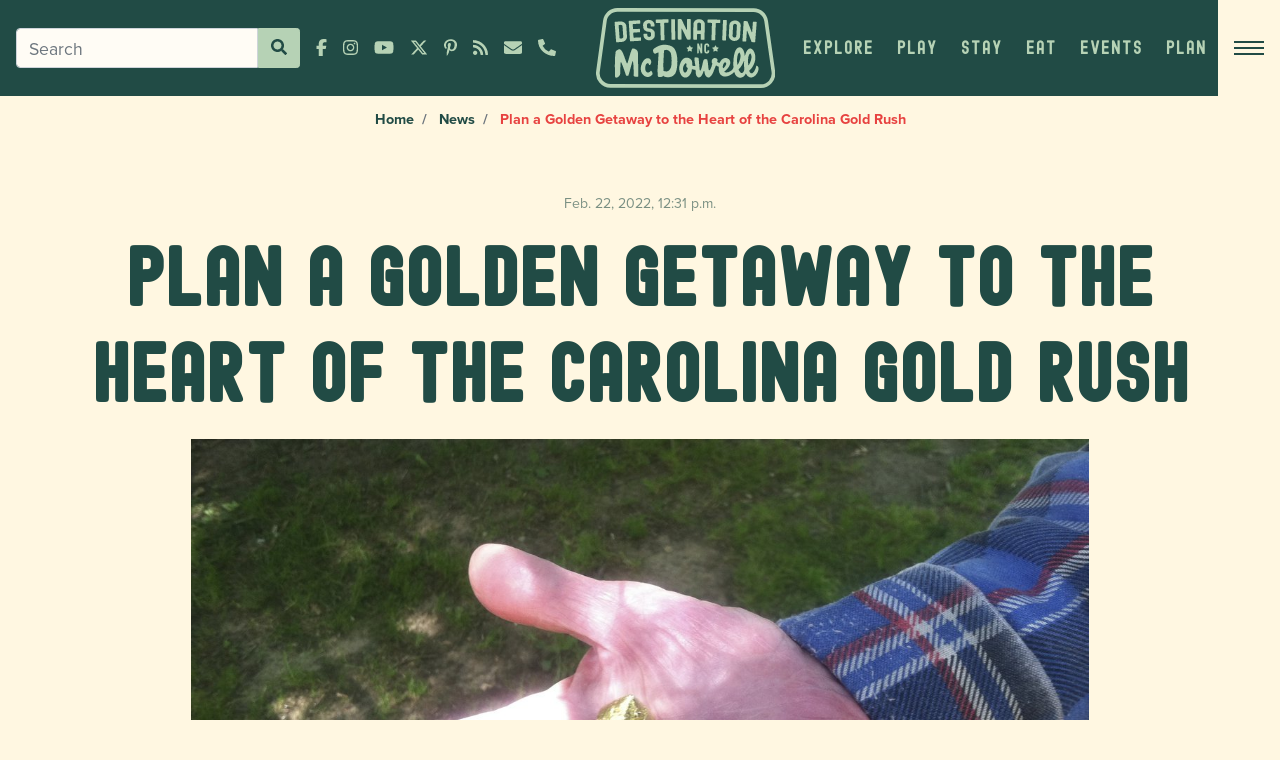

--- FILE ---
content_type: text/html; charset=utf-8
request_url: https://www.destinationmcdowell.com/blog/plan-golden-getaway-heart-carolina-gold-rush/
body_size: 11823
content:




<!DOCTYPE html>
<html lang="en">

  <head>
    <meta charset="utf-8" />
    <meta http-equiv="X-UA-Compatible" content="IE=edge" />
    <meta name="viewport"
          content="width=device-width, initial-scale=1, shrink-to-fit=no" />

    <title>
      Plan a Golden Getaway to the Heart of the Carolina Gold Rush
      | Destination McDowell
    </title>
    <meta name="description"
          content="Learn the history of gold mining in the mountains, and learn where to go for recreational gold panning in the Blue Ridge — it&#x27;s fun for the whole family!" />
    <link rel="canonical"
          href="https://www.destinationmcdowell.com/blog/plan-golden-getaway-heart-carolina-gold-rush/" />
    <link
      href="https://fonts.googleapis.com/css?family=Open+Sans:400,700,800&display=swap"
      rel="stylesheet" />
    <link rel="stylesheet" href="https://use.typekit.net/iqx6zyd.css">

    <link rel="preconnect" href="https://fonts.googleapis.com" />
    <link rel="preconnect" href="https://fonts.gstatic.com" />
    <link rel="preconnect" href="https://s3.amazonaws.com" />

    <link type="text/css" href="/static/upstairs-f76f8b4c.32c83b0e34cf.css" rel="stylesheet" />
    <link type="text/css" href="/static/announcements-f76f8b4c.7336b2146100.css" rel="stylesheet" />
    <link type="text/css" href="/static/search-f76f8b4c.ca59f93c8599.css" rel="stylesheet" />
    <link type="text/css" href="/static/instagram-f76f8b4c.77a195891bb1.css" rel="stylesheet" />
    <link type="text/css" href="/static/richtext-f76f8b4c.d3cdde822530.css" rel="stylesheet" />
    
<link type="text/css" href="/static/news-f76f8b4c.af8602f80537.css" rel="stylesheet" />


    <script type="text/javascript" src="/static/upstairs-f76f8b4c.f5bdea747737.js" ></script>
    <script type="text/javascript" src="/static/announcements-f76f8b4c.075e95cbc1b6.js" ></script>
    <script type="text/javascript" src="/static/search-f76f8b4c.f7928c51c128.js" ></script>
    <script type="text/javascript" src="/static/instagram-f76f8b4c.dd4c2e12e5ee.js" ></script>
    <script type="text/javascript" src="/static/richtext-f76f8b4c.31de50ccffec.js" ></script>
    <script type="text/javascript" src="/static/security-f76f8b4c.f3dd038a66f9.js" ></script>
    
<script type="text/javascript" src="/static/news-f76f8b4c.d45044f00f0d.js" ></script>


    



<!-- Dublin Core -->
<meta name="dcterms.Identifier" content="https://www.destinationmcdowell.com/blog/plan-golden-getaway-heart-carolina-gold-rush/" />
<meta name="dcterms.Format" content="text/html" />
<meta name="dcterms.Relation" content="Destination McDowell" />
<meta name="dcterms.Language" content="en" />
<meta name="dcterms.Publisher" content="Destination McDowell" />
<meta name="dcterms.Type" content="text/html" />
<meta name="dcterms.Coverage" content="https://www.destinationmcdowell.com/blog/plan-golden-getaway-heart-carolina-gold-rush/" />
<meta name="dcterms.Rights"
  content="Copyright &copy; 2026 Destination McDowell" />
<meta name="dcterms.Title" content="Plan a Golden Getaway to the Heart of the Carolina Gold Rush - Destination McDowell" />
<meta name="dcterms.Creator" content="Destination McDowell" />
<meta name="dcterms.Subject" content="Plan a Golden Getaway to the Heart of the Carolina Gold Rush" />
<meta name="dcterms.Contributor" content="Destination McDowell" />
<meta name="dcterms.Description" content="Learn the history of gold mining in the mountains, and learn where to go for recreational gold panning in the Blue Ridge — it&#x27;s fun for the whole family!" />


<!-- Open Graph -->
<meta property="og:type" content="website" />
<meta property="og:locale" content="en_us" />
<meta property="og:url" content="https://www.destinationmcdowell.com/blog/plan-golden-getaway-heart-carolina-gold-rush/" />
<meta property="og:title" content="Plan a Golden Getaway to the Heart of the Carolina Gold Rush - Destination McDowell" />
<meta property="og:description" content="Learn the history of gold mining in the mountains, and learn where to go for recreational gold panning in the Blue Ridge — it&#x27;s fun for the whole family!" />
<meta property="og:site_name" content="Destination McDowell" />



<meta property="og:image" content="https://www.destinationmcdowell.com/_media/images/gold_festival_0n2P568.2e16d0ba.fill-1200x630.format-jpeg.jpg" />
<meta property="og:image:width" content="1200" />
<meta property="og:image:height" content="630" />
<meta property="og:image:type" content="image/jpeg" />

<!-- JSON-LD Local Business, Primary Contact, Logo, Social Networks -->
<!-- beautify ignore:start -->
<script type="application/ld+json">
{
  "@context": "http://schema.org",
  "@type": "Organization",
  "url": "https://www.destinationmcdowell.com",
  "name": "Destination McDowell",
  "logo": "https://www.destinationmcdowell.com/static/images/favicon2.503796bd81d4.png",
  "address": {
    "@type": "PostalAddress",
    "streetAddress": "91 South Catawba Avenue",
    "addressLocality": "Old Fort",
    "addressRegion": "NC",
    "postalCode": "28762",
    "addressCountry": "USA"
  },
  "telephone": "+18286684282",
  "contactPoint": [{
    "@type": "ContactPoint",
    "telephone": "+18286684282",
    "contactType": "customer service"
  }]
}
</script>
<!-- beautify ignore:end -->


<!-- JSON-LD Breadcrumbs -->

<!-- beautify ignore:start -->
<script type="application/ld+json">
  {
    "@context": "http://schema.org",
    "@type": "BreadcrumbList",
    "itemListElement": [
      
        
      
        
          {
            "@type": "ListItem",
            "position": 1,
            "name": "Home",
            "item": "https://www.destinationmcdowell.com/"
          },
        
      
        
          {
            "@type": "ListItem",
            "position": 2,
            "name": "News",
            "item": "https://www.destinationmcdowell.com/blog/"
          },
        
      
      {
        "@type": "ListItem",
        "position": 3,
        "name": "Plan a Golden Getaway to the Heart of the Carolina Gold Rush",
        "item": "https://www.destinationmcdowell.com/blog/plan-golden-getaway-heart-carolina-gold-rush/"
      }
    ]
  }
</script>
<!-- beautify ignore:end -->




    
<!-- Google Tag Manager -->
<script>(function(w,d,s,l,i){w[l]=w[l]||[];w[l].push({'gtm.start':
  new Date().getTime(),event:'gtm.js'});var f=d.getElementsByTagName(s)[0],
  j=d.createElement(s),dl=l!='dataLayer'?'&l='+l:'';j.async=true;j.src=
  'https://www.googletagmanager.com/gtm.js?id='+i+dl;f.parentNode.insertBefore(j,f);
  })(window,document,'script','dataLayer','GTM-PWGCV26');</script>
  <!-- End Google Tag Manager -->


    
<!-- Facebook Pixel Code -->
<script>
  !function (f, b, e, v, n, t, s) {
    if (f.fbq) return; n = f.fbq = function () {
      n.callMethod ?
        n.callMethod.apply(n, arguments) : n.queue.push(arguments)
    };
    if (!f._fbq) f._fbq = n; n.push = n; n.loaded = !0; n.version = '2.0';
    n.queue = []; t = b.createElement(e); t.async = !0;
    t.src = v; s = b.getElementsByTagName(e)[0];
    s.parentNode.insertBefore(t, s)
  }(window, document, 'script',
    'https://connect.facebook.net/en_US/fbevents.js');
  fbq('init', '833780348217542');
  fbq('track', 'PageView');
</script>
<noscript>
  <img height="1" width="1" style="display:none"
    src="https://www.facebook.com/tr?id=833780348217542&ev=PageView&noscript=1" />
</noscript>



    <!-- Global site tag (gtag.js) - Google Ads: 948076287 -->
<script async src="https://www.googletagmanager.com/gtag/js?id=AW-948076287"></script>
<script>
  window.dataLayer = window.dataLayer || [];
  function gtag(){dataLayer.push(arguments);}
  gtag('js', new Date());

  gtag('config', 'AW-948076287');
</script>

<!-- Event snippet for Page view conversion page -->
<script>
  gtag('event', 'conversion', {'send_to': 'AW-948076287/hRiyCN_jzLcDEP_9icQD'});
</script>


    
    
    
    <meta name="google-site-verification" content="5l9Pvar__D--dJoP2Llac_ptFSnUKlFokBhnmtY8N9A" />
  </head>

  <body class="template-newspage">
    <!-- Google Tag Manager (noscript) -->
    <noscript><iframe src="https://www.googletagmanager.com/ns.html?id=GTM-PWGCV26"
                      height="0" width="0" style="display:none;visibility:hidden"></iframe></noscript>
    <!-- End Google Tag Manager (noscript) -->

    


<header class="fixed-top">

  





  <nav class="navbar d-flex align-items-stretch p-0">
    <div
      class="navbar__col col pl-0 pr-0 pr-lg-3 align-items-stretch justify-content-end justify-content-lg-start d-flex order-lg-1 order-2">
      <div class="d-lg-flex align-items-center d-none">
        

<div class="position-relative d-flex align-items-center mx-3">
  <form class="form-inline d-flex align-items-stretch flex-nowrap" action="/search/" method="GET">
    <input id="search-query" class="form-control" style="border-top-right-radius: 0; border-bottom-right-radius: 0;" type="text" name="query"
      placeholder="Search" aria-label="Search">
    <button class="btn btn-moss btn-sm my-0" style="border-top-left-radius: 0; border-bottom-left-radius: 0;"
      type="submit"><i class="fas fa-search"></i></button>
  </form>

  <div id="search-live-results" class="search__live"></div>
</div>

      </div>
      <ul class="list-inline my-0 mr-3 d-flex align-items-center navbar__icons">
        <li class="list-inline-item mr-xl-3 d-none d-xl-inline-block">
          <a target="_blank" href="https://www.facebook.com/DestinationMcDowell" data-toggle="tooltip"
            data-placement="bottom" title="Facebook"><i
              class="fab fa-facebook-f"></i></a>
        </li>
        <li class="list-inline-item mr-xl-3 d-none d-xl-inline-block">
          <a target="_blank" href="https://www.instagram.com/destinationmcdowell/" data-toggle="tooltip"
            data-placement="bottom" title="Instagram"><i
              class="fab fa-instagram"></i></a>
        </li>
        <li class="list-inline-item mr-xl-3 d-none d-xl-inline-block">
          <a target="_blank" href="https://www.youtube.com/channel/UCE7QvmLyJVw0OMaAYEMo5ew" data-toggle="tooltip"
            data-placement="bottom" title="YouTube"><i
              class="fab fa-youtube"></i></a>
        </li>
        <li class="list-inline-item mr-xl-3 d-none d-xl-inline-block">
          <a target="_blank" href="https://x.com/McDowellTourism" data-toggle="tooltip"
            data-placement="bottom" title="X"><i
              class="fab fa-x-twitter"></i></a>
        </li>
        <li class="list-inline-item mr-xl-3 d-none d-xl-inline-block">
          <a target="_blank" href="https://www.pinterest.com/Destination_McDowell/" data-toggle="tooltip"
            data-placement="bottom" title="Pinterest"><i
              class="fab fa-pinterest-p"></i></a>
        </li>
        <li class="list-inline-item mr-xl-3 d-none d-xl-inline-block">
          <a href="/blog/" data-toggle="tooltip"
            data-placement="bottom" title="News"><i class="fas fa-rss"></i></a>
        </li>
        <li class="list-inline-item mr-xl-3 d-lg-none mobile-search-icon">
          <a href="/search/?query=" data-toggle="tooltip"
            data-placement="bottom" title="Search"><i class="fas fa-search"></i></a>
        </li>
        <li class="list-inline-item mr-xl-3">
          <a href="/cdn-cgi/l/email-protection#4d24232b220d29283e3924232c39242223202e29223a282121632e2220" data-toggle="tooltip" data-placement="bottom" title="info@destinationmcdowell.com" class="px-1 px-xl-0"><i class="fas fa-envelope"></i></a>
        </li>
        <li class="list-inline-item">
          <a href="tel:+18286684282" data-toggle="tooltip"
            data-placement="bottom" title="+1 (828) 668-4282"
            class="px-1 px-xl-0"><i class="fas fa-phone-alt"></i></a>
        </li>
      </ul>
    </div>
    <a class="navbar__logo col-auto order-lg-2 order-1 bg-transparent p-2 position-relative"
      href="/">
      <img class="" src="/static/images/logo-moss.a0e7229a574b.svg"
        alt="Destination McDowell" height="80" />
    </a>
    <div
      class="navbar__col col-lg col-auto order-3 pr-0 pl-lg-3 pl-0 d-flex align-items-stretch justify-content-end">
      <div class="navabar__nav d-lg-flex align-items-stretch d-none flex-grow-1">
        
        
        <li class="dropdown nav-item" style="list-style: none;">
          <a href="/attractions/"
           class="navbar__link px-lg-2 py-3 text-uppercase d-flex align-items-center text-center justify-content-center text-decoration-none h-100" data-toggle="dropdown"
            role="button" aria-haspopup="true" aria-expanded="false">
            <span>
            
            Explore
            </span>
          </a>
          <ul class="dropdown-menu bg-primary rounded-0 py-0 mt-0 border-0">
            
            
            


<a class="dropdown-item px-3"
  href="/attractions/category/hiking/">
  
  Hiking
  
</a>

            
            


<a class="dropdown-item px-3"
  href="/attractions/category/mtb-and-cycling/">
  
  Cycling
  
</a>

            
            


<a class="dropdown-item px-3"
  href="/attractions/category/fishing/">
  
  Fishing
  
</a>

            
            


<a class="dropdown-item px-3"
  href="/attractions/category/waterfalls/">
  
  Waterfalls
  
</a>

            
            


<a class="dropdown-item px-3"
  href="/attractions/category/kayak/">
  
  Kayak &amp; Watersports
  
</a>

            
          </ul>
        </li>
        
        
        
        <a href="/attractions/category/play/"
          class="navbar__link px-lg-2 py-3 text-uppercase d-flex align-items-center text-center justify-content-center text-decoration-none"><span>
            Play
            </span></a>
        
        
        
        <a href="/attractions/category/stay/"
          class="navbar__link px-lg-2 py-3 text-uppercase d-flex align-items-center text-center justify-content-center text-decoration-none"><span>
            Stay
            </span></a>
        
        
        
        <a href="/attractions/category/eat/"
          class="navbar__link px-lg-2 py-3 text-uppercase d-flex align-items-center text-center justify-content-center text-decoration-none"><span>
            Eat
            </span></a>
        
        
        
        <li class="dropdown nav-item" style="list-style: none;">
          <a href="/events/"
           class="navbar__link px-lg-2 py-3 text-uppercase d-flex align-items-center text-center justify-content-center text-decoration-none h-100" data-toggle="dropdown"
            role="button" aria-haspopup="true" aria-expanded="false">
            <span>
            
            Events
            </span>
          </a>
          <ul class="dropdown-menu bg-primary rounded-0 py-0 mt-0 border-0">
            
            <a class="dropdown-item px-3" href="/events/?startdate=2026-01-30&amp;enddate=2026-02-01">
              This Weekend
            </a>
            
            
            


<a class="dropdown-item px-3"
  href="/events/category/festivals/">
  
  Festivals
  
</a>

            
            


<a class="dropdown-item px-3"
  href="/events/category/kids-family/">
  
  Kids &amp; Family
  
</a>

            
            


<a class="dropdown-item px-3"
  href="/events/category/music/">
  
  Music &amp; Entertainment
  
</a>

            
            


<a class="dropdown-item px-3"
  href="/events/category/outdoors/">
  
  Outdoors
  
</a>

            
            


<a class="dropdown-item px-3"
  href="/events/">
  
  View All
  
</a>

            
          </ul>
        </li>
        
        
        
        <li class="dropdown nav-item" style="list-style: none;">
          <a href="/guides/"
           class="navbar__link px-lg-2 py-3 text-uppercase d-flex align-items-center text-center justify-content-center text-decoration-none h-100" data-toggle="dropdown"
            role="button" aria-haspopup="true" aria-expanded="false">
            <span>
            
            Plan
            </span>
          </a>
          <ul class="dropdown-menu bg-primary rounded-0 py-0 mt-0 border-0">
            
            
            


<a class="dropdown-item px-3"
  href="/getting-here/">
  
  Getting Here
  
</a>

            
            


<a class="dropdown-item px-3"
  href="/guides/travel-guide/">
  
  Visitor Guide
  
</a>

            
            


<a class="dropdown-item px-3"
  href="/e-newsletter-signups/">
  
  E-newsletter Signups
  
</a>

            
            


<a class="dropdown-item px-3"
  href="/weather/">
  
  Weather
  
</a>

            
            


<a class="dropdown-item px-3"
  href="/attractions/blue-ridge-travelers-visitor-center/">
  
  Visitor Center
  
</a>

            
            


<a class="dropdown-item px-3"
  href="/blog/">
  
  Blog
  
</a>

            
            


<a class="dropdown-item px-3"
  href="/guides/">
  
  Local Guides &amp; Maps
  
</a>

            
            


<a class="dropdown-item px-3"
  href="/blog/making-an-impact-voluntourism-in-mcdowell-county-nc/">
  
  Voluntourism
  
</a>

            
          </ul>
        </li>
        
        
      </div>
      <button id="hamburger" class="hamburger border-0 p-3" type="button"
        aria-controls="menu" aria-label="Open menu">
        <div class="hamburger__lines">
          <div class="hamburger__line hamburger__line--1"></div>
          <div class="hamburger__line hamburger__line--2"></div>
          <div class="hamburger__line hamburger__line--3"></div>
        </div>
      </button>
    </div>
  </nav>
  <div id="menu" class="menu" style="background: #B6D2B5 url('/static/images/texture-forest.507fb516128d.webp') center;">
    <!-- <img src="/static/images/arrow.42fe5a2ef9cb.svg"
      class="menu__arrow d-none d-xl-block position-absolute"
      alt="Destination McDowell Arrow Logo" /> -->
    <div class="menu__wrapper">
      <div class="row menu__row mx-0 align-items-stretch">
        <div
          class="menu--border col-xl-4 order-xl-1 order-3 p-0 d-flex flex-xl-column flex-wrap justify-content-stretch align-items-stretch">
          <div
            class="col-xl col-lg-4 menu--border flex-grow-1 bg-primary text-white px-3 px-lg-4 py-lg-4 py-5 d-flex align-items-center">
            <div>
              <div class="h4 text-moss">Get your free Travel Guide</div>
              <a target="_blank" href="/documents/55/2025_McDowell_County_NC_Visitor_Guide_CktnTcQ.pdf"
                class="btn btn-secondary mr-2">Download PDF</a>
              <a href="/request-free-visitor-guide-map/" class="text-moss">Mail me
                a
                copy
                instead</a>
            </div>
          </div>
          <div
            class="col-xl col-lg-4 menu--border flex-grow-1 bg-primary text-white px-3 px-lg-4 py-lg-4 py-5 d-flex align-items-center">
            <div class="font-weight-bold">
              <div class="h4 text-moss">McDowell Visitors Center</div>
              <div>
                <a class="text-moss"
                  href="https://www.google.com/maps/search/?api=1&query=91%20South%20Catawba%20Avenue%2C%20Old%20Fort%2C%20NC%2C%2028762"
                  target="_blank" rel="noopener noreferrer">
                  91 South Catawba Avenue, Old Fort,
                  NC 28762
                </a>
              </div>
              <div class="my-2">
                <a class="text-moss" href="tel:+18286684282">
                  +1 (828) 668-4282
                </a>
              </div>
              <div>
                <a class="text-moss" href="/cdn-cgi/l/email-protection#eb82858d84ab8f8e989f82858a9f82848586888f849c8e8787c5888486">
                  <span class="__cf_email__" data-cfemail="31585f575e7155544245585f5045585e5f5c52555e46545d5d1f525e5c">[email&#160;protected]</span>
                </a>
              </div>
            </div>
          </div>
          <div
            class="col-xl col-lg-4 menu--border flex-grow-1 bg-primary text-white px-3 px-lg-4 py-lg-5 py-5 d-flex align-items-center">
            <div class="menu__pb">
              <h2 class="h4 text-moss">Sign Up for Updates</h2>
              <form class="form-inline mt-3 align-items-stretch" method="POST"
                action="https://blueridgetravelers.us17.list-manage.com/subscribe/post">
                <input type="hidden" name="u" value="db1d1895c92cf159b43346c1c">
                <input type="hidden" name="id" value="87e8ccfee3">
                <div class="form-group mb-0">
                  <label for="email" class="sr-only">Email
                    Address</label>
                  <input type="email" class="form-control" id="email"
                    style="border-top-right-radius: 0; border-bottom-right-radius: 0;"
                    placeholder="Enter your email" name="MERGE0">
                </div>
                <button type="submit" class="btn btn-sm btn-secondary"
                  style="border-top-left-radius: 0; border-bottom-left-radius: 0;">Sign
                  Up</button>
              </form>
            </div>
          </div>
        </div>
        <div
          class="col-xl-4 col-md-6 order-xl-2 order-2 p-3 p-lg-4 p-xl-5 d-lg-flex flex-column align-items-center justify-content-center"
          style="background: #B6D2B5 url('/static/images/texture-forest-2.a64bc930d6ed.webp') left;">
          <div>
            <div class="h4 text-primary">Blue Ridge Towns</div>
            <ul class="list-unstyled">
              
              <li class="nav-item">
                <a href="/old-fort/" class="nav-link">
                  Old Fort
                </a>
              </li>
              
              <li class="nav-item">
                <a href="/marion/" class="nav-link">
                  Marion
                </a>
              </li>
              
              <li class="nav-item">
                <a href="/little-switzerland/" class="nav-link">
                  Little Switzerland
                </a>
              </li>
              
              <li class="nav-item">
                <a href="/nebo/" class="nav-link">
                  Nebo and Lake James
                </a>
              </li>
              
              <li class="nav-item">
                <a href="/linville-falls/" class="nav-link">
                  Linville Falls Community
                </a>
              </li>
              
            </ul>
            <div class="d-lg-none">
              

<div class="position-relative d-flex align-items-center mx-3">
  <form class="form-inline d-flex align-items-stretch flex-nowrap" action="/search/" method="GET">
    <input id="search-query" class="form-control" style="border-top-right-radius: 0; border-bottom-right-radius: 0;" type="text" name="query"
      placeholder="Search" aria-label="Search">
    <button class="btn btn-moss btn-sm my-0" style="border-top-left-radius: 0; border-bottom-left-radius: 0;"
      type="submit"><i class="fas fa-search"></i></button>
  </form>

  <div id="search-live-results" class="search__live"></div>
</div>

            </div>
          </div>
        </div>
        <div
          class="col-xl-4 col-md-6 order-xl-3 order-1 p-3 p-lg-4 p-xl-5 d-lg-flex flex-column justify-content-center align-items-center"
          style="background: #B6D2B5 url('/static/images/texture-forest-2.a64bc930d6ed.webp') right;">
          


<ul class="m-0 list-unstyled">
  
    
      <li class="nav-item d-lg-none">
        <div class="nav-link d-flex align-items-center justify-content-between" data-toggle="collapse" data-target="#collapse0" aria-expanded="false" aria-controls="collapse0">
          <span>Explore</span>
          <svg xmlns="http://www.w3.org/2000/svg" viewBox="0 0 448 512"><path d="M207.029 381.476L12.686 187.132c-9.373-9.373-9.373-24.569 0-33.941l22.667-22.667c9.357-9.357 24.522-9.375 33.901-.04L224 284.505l154.745-154.021c9.379-9.335 24.544-9.317 33.901.04l22.667 22.667c9.373 9.373 9.373 24.569 0 33.941L240.971 381.476c-9.373 9.372-24.569 9.372-33.942 0z"/></svg>
        </div>
        <div class="collapse" id="collapse0">
          
          
          


<a class="dropdown-item px-3"
  href="/attractions/category/hiking/">
  
  Hiking
  
</a>

          
          


<a class="dropdown-item px-3"
  href="/attractions/category/mtb-and-cycling/">
  
  Cycling
  
</a>

          
          


<a class="dropdown-item px-3"
  href="/attractions/category/fishing/">
  
  Fishing
  
</a>

          
          


<a class="dropdown-item px-3"
  href="/attractions/category/waterfalls/">
  
  Waterfalls
  
</a>

          
          


<a class="dropdown-item px-3"
  href="/attractions/category/kayak/">
  
  Kayak &amp; Watersports
  
</a>

          
        </div>
      </li>
    
  
    
      <li class="nav-item d-lg-none"><a
          href="/attractions/category/play/"
          class="nav-link">
          Play
          </a></li>
    
  
    
      <li class="nav-item d-lg-none"><a
          href="/attractions/category/stay/"
          class="nav-link">
          Stay
          </a></li>
    
  
    
      <li class="nav-item d-lg-none"><a
          href="/attractions/category/eat/"
          class="nav-link">
          Eat
          </a></li>
    
  
    
      <li class="nav-item d-lg-none">
        <div class="nav-link d-flex align-items-center justify-content-between" data-toggle="collapse" data-target="#collapse4" aria-expanded="false" aria-controls="collapse4">
          <span>Events</span>
          <svg xmlns="http://www.w3.org/2000/svg" viewBox="0 0 448 512"><path d="M207.029 381.476L12.686 187.132c-9.373-9.373-9.373-24.569 0-33.941l22.667-22.667c9.357-9.357 24.522-9.375 33.901-.04L224 284.505l154.745-154.021c9.379-9.335 24.544-9.317 33.901.04l22.667 22.667c9.373 9.373 9.373 24.569 0 33.941L240.971 381.476c-9.373 9.372-24.569 9.372-33.942 0z"/></svg>
        </div>
        <div class="collapse" id="collapse4">
          
          <a class="dropdown-item px-3" href="/events/?startdate=2026-01-30&amp;enddate=2026-02-01">
            This Weekend
          </a>
          
          
          


<a class="dropdown-item px-3"
  href="/events/category/festivals/">
  
  Festivals
  
</a>

          
          


<a class="dropdown-item px-3"
  href="/events/category/kids-family/">
  
  Kids &amp; Family
  
</a>

          
          


<a class="dropdown-item px-3"
  href="/events/category/music/">
  
  Music &amp; Entertainment
  
</a>

          
          


<a class="dropdown-item px-3"
  href="/events/category/outdoors/">
  
  Outdoors
  
</a>

          
          


<a class="dropdown-item px-3"
  href="/events/">
  
  View All
  
</a>

          
        </div>
      </li>
    
  
    
      <li class="nav-item d-lg-none">
        <div class="nav-link d-flex align-items-center justify-content-between" data-toggle="collapse" data-target="#collapse5" aria-expanded="false" aria-controls="collapse5">
          <span>Plan</span>
          <svg xmlns="http://www.w3.org/2000/svg" viewBox="0 0 448 512"><path d="M207.029 381.476L12.686 187.132c-9.373-9.373-9.373-24.569 0-33.941l22.667-22.667c9.357-9.357 24.522-9.375 33.901-.04L224 284.505l154.745-154.021c9.379-9.335 24.544-9.317 33.901.04l22.667 22.667c9.373 9.373 9.373 24.569 0 33.941L240.971 381.476c-9.373 9.372-24.569 9.372-33.942 0z"/></svg>
        </div>
        <div class="collapse" id="collapse5">
          
          
          


<a class="dropdown-item px-3"
  href="/getting-here/">
  
  Getting Here
  
</a>

          
          


<a class="dropdown-item px-3"
  href="/guides/travel-guide/">
  
  Visitor Guide
  
</a>

          
          


<a class="dropdown-item px-3"
  href="/e-newsletter-signups/">
  
  E-newsletter Signups
  
</a>

          
          


<a class="dropdown-item px-3"
  href="/weather/">
  
  Weather
  
</a>

          
          


<a class="dropdown-item px-3"
  href="/attractions/blue-ridge-travelers-visitor-center/">
  
  Visitor Center
  
</a>

          
          


<a class="dropdown-item px-3"
  href="/blog/">
  
  Blog
  
</a>

          
          


<a class="dropdown-item px-3"
  href="/guides/">
  
  Local Guides &amp; Maps
  
</a>

          
          


<a class="dropdown-item px-3"
  href="/blog/making-an-impact-voluntourism-in-mcdowell-county-nc/">
  
  Voluntourism
  
</a>

          
        </div>
      </li>
    
  

  
  
  
    
      <li class="nav-item">
        <a href="/"
          class="nav-link" >
          

          
            Home
          

          
        </a>
      </li>
    
  
  
  
  
    
      <li class="nav-item">
        <a href="/blog/"
          class="nav-link" >
          

          
            News
          

          
        </a>
      </li>
    
  
  
  
  
    
      <li class="nav-item">
        <a href="/events/"
          class="nav-link" >
          

          
            Events
          

          
        </a>
      </li>
    
  
  
  
  
    
      <li class="nav-item">
        <a href="/request-free-visitor-guide-map/"
          class="nav-link" >
          

          
            Contact
          

          
        </a>
      </li>
    
  
  
  
  
    
      <li class="nav-item">
        <a href="/media/"
          class="nav-link" >
          

          
            Media
          

          
        </a>
      </li>
    
  
  
</ul>

        </div>
      </div>
    </div>
  </div>
</header>


    


    
    
    <nav aria-label="breadcrumb text-center">
      <ol class="breadcrumb rounded-0 mb-0 justify-content-lg-center">
        
        
        
        
        <li class="breadcrumb-item">
          <a href="/">
            Home
          </a>
        </li>
        
        
        
        <li class="breadcrumb-item">
          <a href="/blog/">
            News
          </a>
        </li>
        
        
        


        
        <li class="breadcrumb-item active" aria-current="page">
          Plan a Golden Getaway to the Heart of the Carolina Gold Rush
        </li>
        
      </ol>
    </nav>
    
    

    <main>
      
<article class="container py-5">
  <div class="text-center mb-5">
    <small class="text-muted">Feb. 22, 2022, 12:31 p.m.</small>
    <h1 class="my-3">Plan a Golden Getaway to the Heart of the Carolina Gold Rush</h1>
    <div class="text-center">
      <img alt="gold festival" class="mb-1 news_page_featured_image" height="667" src="https://www.destinationmcdowell.com/_media/images/gold_festival_0n2P568.max-1280x720.jpg" width="1280">
    </div>
    <ul class="list-inline">
      

<ul class="list-inline actions mb-0">
  <li class="list-inline-item">
    <a href="#" onclick="window.print();"
      class="action btn btn-primary rounded text-white d-flex flex-column justify-content-center align-items-center p-1">
      <i class="fas fa-print" aria-hidden="true"></i>
    </a>
  </li>
  <li class="list-inline-item">
    <a href="/cdn-cgi/l/email-protection#[base64]" class="action btn btn-primary rounded text-white d-flex flex-column justify-content-center align-items-center p-1">
      <i class="fas fa-envelope" aria-hidden="true"></i>
    </a>
  </li>
  <li class="list-inline-item">
    <a href="https://pinterest.com/pin/create/link/?url=https%3A//www.destinationmcdowell.com/blog/plan-golden-getaway-heart-carolina-gold-rush/&amp;description=Plan%20a%20Golden%20Getaway%20to%20the%20Heart%20of%20the%20Carolina%20Gold%20Rush"
      class="action btn btn-primary rounded text-white d-flex flex-column justify-content-center align-items-center p-1">
      <i class="fab fa-pinterest-p" aria-hidden="true"></i>
    </a>
  </li>
  <li class="list-inline-item">
    <a href="https://facebook.com/sharer/sharer.php?u=https%3A//www.destinationmcdowell.com/blog/plan-golden-getaway-heart-carolina-gold-rush/"
      class="action btn btn-primary rounded text-white d-flex flex-column justify-content-center align-items-center p-1">
      <i class="fab fa-facebook-f" aria-hidden="true"></i>
    </a>
  </li>
</ul>

    </ul>
  </div>
  




<div class="block-rich_text my-3 my-lg-4 my-xl-5">
  <p>In the early days of the 19th century — long before prospectors headed west to California — the center of U.S. gold mining was right here in the Blue Ridge. In fact, North Carolina was the nation’s only gold-producing stage from 1803 to 1828, and it remained the leading producer of gold until the start of the California Gold Rush.</p><p>In the southern parts of McDowell County, along the banks of Muddy Creek and the Second Broad River, boom towns popped up, overflowing with miners looking for gold. By the 1830s there was so much gold coming out of this and surrounding areas that German immigrant Christopher Bechtler opened a mint in neighboring Rutherford County — he would press more than $2 million in gold coins over the course of 10 years.</p><p></p><img alt="Gem mining at Emerald Village" class="richtext-image full-width" height="534" src="https://www.destinationmcdowell.com/_media/images/Firelight_Images_156.width-800.jpg" width="800"><p></p><h2>Where to mine for gold today</h2><p>Local gold mining declined in the late 1800s and early 1900s, but recreational gold panning is still a favorite activity in the Blue Ridge — and it’s fun for the whole family!</p><p>Head over to <a href="https://www.blueridgetraveler.com/attractions/the-lucky-strike-gold-and-gem-mine/">The Lucky Strike Gold &amp; Gem Mine</a> to try your hand at panning for gold. Seasoned prospectors are on hand to help you learn the technique. Camping is available onsite, and hungry miners can place an order at the Miners’ Diner for a Bonanza burger, Klondike dog or cold glass of Sluice Juice (aka, iced tea).</p><p>Visitors can pan for gold at <a href="https://www.blueridgetraveler.com/attractions/emerald-village/">Emerald Village</a> near <a href="https://www.blueridgetraveler.com/little-switzerland/">Little Switzerland</a>, where you’ll also learn about gem and mineral mining in the Blue Ridge. Members of the Lost Dutchman’s Mining Associate can pay a flat fee to camp and mine at the Vein Mountain Gold Mining Camp, which is also open to the public for special events during the year.</p><p>And although the site no longer offers mining, gold-enthusiasts can enjoy staying overnight in full-service and tiny glamping cabins at <a href="https://www.blueridgetraveler.com/attractions/gold-cabins-and-camping/">Gold River Camp</a>, located on a historic mine site right on the banks of the Second Broad River.</p><h2>Learn more about the time of the Gold Rush</h2><p>Step back in time and learn what life was like during the Carolina Gold Rush at one of our <a href="https://www.blueridgetraveler.com/blog/top-7-places-encounter-blue-ridge-mountain-history/">Blue Ridge historic attractions</a>.</p><p>The paperwork for incorporating McDowell County was signed right in the dining room of the <a href="https://www.blueridgetraveler.com/blog/plan-visit-historic-carson-house/">historic Carson House</a> right at the height of the gold boom. <a href="https://www.blueridgetraveler.com/blog/step-back-in-time-at-old-forts-mountain-gateway-museum/">Tour the Mountain Gateway Museum</a> in <a href="https://www.blueridgetraveler.com/old-fort/">Old Fort</a> to experience daily life in the 19th century</p><p>Today you can see Blue Ridge gold history celebrated each year, as the town of <a href="https://www.blueridgetraveler.com/marion/">Marion</a> drops a giant “gold nugget” at midnight on New Years Eve.</p>
</div>



  <div class="mt-5 pt-3 border-top border-muted">
    
    <div class="list-inline">
      <div class="text-muted list-inline-item">Categories</div>
      
      <div class="list-inline-item">
        <a class="badge badge-secondary"
          href="/blog/category/accommodations/">
          Accommodations
        </a>
      </div>
      
      <div class="list-inline-item">
        <a class="badge badge-secondary"
          href="/blog/category/history/">
          History
        </a>
      </div>
      
      <div class="list-inline-item">
        <a class="badge badge-secondary"
          href="/blog/category/hobbies/">
          Hobbies
        </a>
      </div>
      
    </div>
    
  </div>
</article>

<div class="container-fluid pb-5 px-lg-4 px-xl-5">
  <div class="text-muted h5 col-12">
    Related
  </div>
  <div class="row">
    
    <div class="col-lg-3 p-2">
      


<a href="/blog/top-7-places-encounter-blue-ridge-mountain-history/"
  class="news-link card text-decoration-none w-100 h-100">
  <div class="card-img-top position-relative news-link__img">
    
      <img alt="Pioneer Day 2017.jpeg" class="position-absolute" height="360" src="https://www.destinationmcdowell.com/_media/images/DyePotLadySmallPioneerDay2017.max-640x360.jpg" width="495">
    
    
  </div>
  <div class="card-body">
    <h2 class="card-title h4">
      Top 7 Places to Encounter Blue Ridge Mountain History
    </h2>
    <p class="card-text">
      Step back in time and learn about the people and place of the Blue Ridge Mountains at one of these informative — and fu…
    </p>
  </div>
</a>


    </div>
    
    <div class="col-lg-3 p-2">
      


<a href="/blog/4-great-family-activities-blue-ridge-mountains/"
  class="news-link card text-decoration-none w-100 h-100">
  <div class="card-img-top position-relative news-link__img">
    
      <img alt="Octoberfest and Pioneer Day.jpg" class="position-absolute" height="360" src="https://www.destinationmcdowell.com/_media/images/Octoberfest_and_Pioneer_Day.max-640x360.jpg" width="480">
    
    
  </div>
  <div class="card-body">
    <h2 class="card-title h4">
      4 Great Family Activities in the Blue Ridge Mountains
    </h2>
    <p class="card-text">
      Looking for some family-friendly fun in the Blue Ridge Mountains? These activities rank at the top of our list for adul…
    </p>
  </div>
</a>


    </div>
    
    <div class="col-lg-3 p-2">
      


<a href="/blog/pisgah-first-exploring-oldest-national-forest-east/"
  class="news-link card text-decoration-none w-100 h-100">
  <div class="card-img-top position-relative news-link__img">
    
      <img alt="Blue Ridge Parkway" class="position-absolute" height="360" src="https://www.destinationmcdowell.com/_media/images/Firelight_Images_19.max-640x360.jpg" width="539">
    
    
  </div>
  <div class="card-body">
    <h2 class="card-title h4">
      Pisgah First: Exploring the Oldest National Forest in the East
    </h2>
    <p class="card-text">
      Pisgah National Forest, the first of its kind on the east coast, stretches for more than half a million acres across th…
    </p>
  </div>
</a>


    </div>
    
    <div class="col-lg-3 p-2">
      


<a href="/blog/wnc-bigfoot-festival-returns-to-downtown-marion/"
  class="news-link card text-decoration-none w-100 h-100">
  <div class="card-img-top position-relative news-link__img">
    
      <img alt="1080 (24).jpg" class="position-absolute" height="360" src="https://www.destinationmcdowell.com/_media/images/1080_24.max-640x360.jpg" width="360">
    
    
  </div>
  <div class="card-body">
    <h2 class="card-title h4">
      WNC Bigfoot Festival Returns to Downtown Marion
    </h2>
    <p class="card-text">
      The WNC Bigfoot Festival returns to the Blue Ridge Mountains in Marion, NC. Join the festivities on August 23rd and lea…
    </p>
  </div>
</a>


    </div>
    
  </div>
</div>


    </main>

    


<footer class="footer bg-primary">
  <div class="pt-3">
    <div class="container-fluid">
      <div class="row">
        <div class="col-xl-4 col-lg-5 p-3 p-md-4 p-xl-5">
          <div class="h4">Keep me in the loop</div>
          <form class="form-inline d-flex" method="POST"
          action="https://blueridgetravelers.us17.list-manage.com/subscribe/post">
            <input type="hidden" name="u" value="db1d1895c92cf159b43346c1c">
            <input type="hidden" name="id" value="87e8ccfee3">
            <div class="form-group mb-0 flex-grow-1">
              <!-- TODO -->
              <label for="signUpEmail" class="sr-only">Email</label>
              <input type="email" class="form-control flex-grow-1" id="signUpEmail" placeholder="Enter your Email" name="MERGE0" style="border-top-right-radius: 0; border-bottom-right-radius: 0;">
            </div>
            <button type="submit" class="btn btn-warning btn-sm m-0" style="border-top-left-radius: 0; border-bottom-left-radius: 0; height: 40px;">Sign me up!</button>
          </form>
          <!-- <a href="/guides/" class="font-weight-bold text-warning m-0" style="font-size:1.5rem;">Explore Our Guides <i class="fas fa-arrow-alt-circle-right"></i></a> -->
          <ul class="d-none list-inline m-0">
            <li class="list-inline-item">
              <strong>Join the conversation!</strong>
            </li>
            <li class="list-inline-item">
              <a target="_blank" href="https://www.facebook.com/DestinationMcDowell" class="text-light px-1"><i
                  class="fab fa-lg fa-square-facebook"></i></a>
            </li>
            <li class="list-inline-item">
              <a target="_blank" href="https://www.instagram.com/destinationmcdowell/" class="text-light px-1"><i
                  class="fab fa-lg fa-instagram"></i></a>
            </li>
            <li class="list-inline-item">
              <a target="_blank" href="https://www.youtube.com/channel/UCE7QvmLyJVw0OMaAYEMo5ew" class="text-light px-1"><i
                  class="fab fa-lg fa-youtube"></i></a>
            </li>
            <li class="list-inline-item">
              <a target="_blank" href="https://x.com/McDowellTourism" class="text-light px-1"><i
                  class="fab fa-lg fa-x-twitter"></i></a>
            </li>
            <li class="list-inline-item">
              <a target="_blank" href="https://www.pinterest.com/Destination_McDowell/" class="text-light px-1"><i
                  class="fab fa-lg fa-pinterest-p"></i></a>
            </li>
          </ul>
        </div>
        <!-- <div class="d-none d-lg-block col-xl-3 col-lg-2 d-lg-flex flex-column justify-content-center align-items-center text-center p-3 p-md-4 p-xl-5">
          <a href="/documents/55/2025_McDowell_County_NC_Visitor_Guide_CktnTcQ.pdf">
            <img src="/static/images/travel-guide-2017.a3176ca5f4c3.png"
              alt="Travel Guide cover" class="mw-100 h-auto w-auto shadow-md d-none d-lg-inline" />
            <div class="mt-2 mb-0 text-decoration-none font-italic text-white"><small>Download Travel Guide</small></div>
          </a>
        </div> -->
        <div class="col-lg p-3 p-md-4 p-xl-5 d-lg-flex align-items-end flex-column">
          <div class="h2">Explore <span class="text-warning">#destinationmcdowell</span></div>
          <ul class="list-inline m-0">
            <li class="list-inline-item">
              <a target="_blank" href="https://www.facebook.com/DestinationMcDowell" class="text-light px-1 h2 m-0"><i
                  class="fab fa-lg fa-square-facebook"></i></a>
            </li>
            <li class="list-inline-item">
              <a target="_blank" href="https://www.instagram.com/destinationmcdowell/" class="text-light px-1 h2 m-0"><i
                  class="fab fa-lg fa-instagram"></i></a>
            </li>
            <li class="list-inline-item">
              <a target="_blank" href="https://www.youtube.com/channel/UCE7QvmLyJVw0OMaAYEMo5ew" class="text-light px-1 h2 m-0"><i
                  class="fab fa-lg fa-youtube"></i></a>
            </li>
            <li class="list-inline-item">
              <a target="_blank" href="https://x.com/McDowellTourism" class="text-light px-1 h2 m-0"><i
                  class="fab fa-lg fa-x-twitter"></i></a>
            </li>
            <li class="list-inline-item">
              <a target="_blank" href="https://www.pinterest.com/Destination_McDowell/" class="text-light px-1 h2 m-0"><i
                  class="fab fa-lg fa-pinterest-p"></i></a>
            </li>
          </ul>
          <ul class="d-none list-unstyled footer__guides mb-4">
            <li><a href="/guides/travel-guide/">Visitor Guide</a></li>
            <li><a href="/guides/trail-guide/">Lake James Loop - A Driving Trail</a></li>
            <li><a href="/guides/travel-guide/">Visitor Guide</a></li>
            <li><a href="/guides/area-hiking-and-waterfall-trails/">Hiking & Waterfall Trails</a></li>
            <li><a href="/guides/blue-ridge-parkway-planner/">Exploring the Blue Ridge Parkway</a></li>
            <li><a href="/guides/lake-james-state-park-map/">Lake James State Park Guide</a></li>
          </ul>
        </div>
      </div>
    </div>
  </div>
  <div class="pb-5">
    <div class="container-fluid px-3 px-md-4 px-xl-5">
      <div class="d-flex flex-column flex-lg-row justify-content-between align-items-lg-end pt-4">
        <div class="footer__tagline pb-5 pb-lg-0">
          <img src="/static/images/tagline.42b959866147.svg" alt="No boundaries" />
        </div>
        <a href="/guides/" class="btn btn-lg btn-secondary text-decoration-none">Explore Our Guides <i class="fas fa-long-arrow-alt-right"></i></a>
      </div>

      <!-- This doesn't seem to be used (looks broken when it is) so commenting out to improve footer layout for new branding -->
<!--
        
      </div> -->

    </div>
  </div>

  <div class="bg-black--trans">
    <div class="container-fluid py-4 py-xl-5">
      <div class="row text-center text-lg-left">
        <div class="col-lg-6 px-3 px-lg-4 px-xl-5">
          <h2 class="text-moss">Visitor Information Center</h2>
          <div class="mt-3">
            <a class="text-light d-inline-flex align-items-center"
              href="https://www.google.com/maps/search/?api=1&query=91%20South%20Catawba%20Avenue%2C%20Old%20Fort%2C%20NC%2C%2028762"
              target="_blank" rel="noopener noreferrer">91 South Catawba Avenue,
                Old Fort, NC
                28762</a>
          </div>
          <div class="mt-3">
            <a class="text-light d-inline-flex align-items-center" href="tel:18286684282">+1 (828) 668-4282</a>
          </div>
          <div class="mt-3">
            <a class="text-light d-inline-flex align-items-center" href="/cdn-cgi/l/email-protection#462f28202906222335322f2827322f29282b25222931232a2a6825292b"><span class="__cf_email__" data-cfemail="30595e565f7054554344595e5144595f5e5d53545f47555c5c1e535f5d">[email&#160;protected]</span></a>
          </div>
          <ul class="list-inline mt-3 pt-3 border-top border-light mb-0">
            
            <li class="list-inline-item">
              <a href="/old-fort/" class="text-light"><small>Old Fort</small></a>
            </li>
          
            <li class="list-inline-item">
              <a href="/marion/" class="text-light"><small>Marion</small></a>
            </li>
          
            <li class="list-inline-item">
              <a href="/little-switzerland/" class="text-light"><small>Little Switzerland</small></a>
            </li>
          
            <li class="list-inline-item">
              <a href="/nebo/" class="text-light"><small>Nebo and Lake James</small></a>
            </li>
          
            <li class="list-inline-item">
              <a href="/linville-falls/" class="text-light"><small>Linville Falls Community</small></a>
            </li>
          
          </ul>
        </div>
        <div class="col-lg-6 px-3 px-lg-4 px-xl-5">
          <div class="footer__emblem py-3 d-flex justify-content-center py-lg-0 justify-content-lg-end">
            <img src="/static/images/org-emblem.ec4c8cf0dccb.svg" alt="McDowell County Tourism" />
          </div>
        </div>
      </div>
    </div>
  </div>

  <div class="container-fluid">
    <div class="row align-items-center">
      <div class="col p-3 p-lg-4 p-xl-5">
        <div class="row">
          <div class="d-none col-lg-3 p-3">
            <h2 class="h5 mb-lg-4">
              McDowell County Towns
            </h2>
            <ul class="list-unstyled mb-0">
            
              <li>
                <a href="/old-fort/" class="text-light">Old Fort</a>
              </li>
            
              <li>
                <a href="/marion/" class="text-light">Marion</a>
              </li>
            
              <li>
                <a href="/little-switzerland/" class="text-light">Little Switzerland</a>
              </li>
            
              <li>
                <a href="/nebo/" class="text-light">Nebo and Lake James</a>
              </li>
            
              <li>
                <a href="/linville-falls/" class="text-light">Linville Falls Community</a>
              </li>
            
            </ul>
          </div>
          
          
          <div class="col-6 col-md-4 col-lg p-3">
            <h2 class="h5 mb-lg-4">
              <a href="/attractions/category/play/" class="text-warning text-decoration-none">
                Get Outside
              </a>
            </h2>
            <ul class="list-unstyled mb-0">
              
              


<li>
  <a href="/attractions/category/hiking/" 
  class="text-light">
    Hiking
  </a>
</li>

              
              


<li>
  <a href="/attractions/category/waterfalls/" 
  class="text-light">
    Waterfalls
  </a>
</li>

              
              


<li>
  <a href="/attractions/category/fishing/" 
  class="text-light">
    Fishing
  </a>
</li>

              
              


<li>
  <a href="/attractions/category/rock-climbing/" 
  class="text-light">
    Rock Climbing
  </a>
</li>

              
              


<li>
  <a href="/attractions/category/disc-golf/" 
  class="text-light">
    Disc Golf
  </a>
</li>

              
              <li class="mt-lg-4">
                <a href="/attractions/category/play/" class="text-moss">
                  <small><strong>More Outdoors →</strong></small>
                </a>
              </li>
            </ul>
          </div>
          
          
          
          <div class="col-6 col-md-4 col-lg p-3">
            <h2 class="h5 mb-lg-4">
              <a href="/attractions/category/play/" class="text-warning text-decoration-none">
                Arts &amp; Culture
              </a>
            </h2>
            <ul class="list-unstyled mb-0">
              
              


<li>
  <a href="/attractions/category/museum/" 
  class="text-light">
    Museums
  </a>
</li>

              
              


<li>
  <a href="/attractions/category/music/" 
  class="text-light">
    Music
  </a>
</li>

              
              


<li>
  <a href="/attractions/category/antiques/" 
  class="text-light">
    Antiques
  </a>
</li>

              
              


<li>
  <a href="heritage-crafts--handmade/" 
  class="text-light">
    Heritage Crafts &amp; More
  </a>
</li>

              
              


<li>
  <a href="/events/" 
  class="text-light">
    Local Events
  </a>
</li>

              
              <li class="mt-lg-4">
                <a href="/attractions/category/play/" class="text-moss">
                  <small><strong>More Arts &amp; Culture →</strong></small>
                </a>
              </li>
            </ul>
          </div>
          
          
          
          <div class="col-6 col-md-4 col-lg p-3">
            <h2 class="h5 mb-lg-4">
              <a href="/attractions/category/stay/" class="text-warning text-decoration-none">
                Places To Stay
              </a>
            </h2>
            <ul class="list-unstyled mb-0">
              
              


<li>
  <a href="/attractions/category/bbs/" 
  class="text-light">
    B&amp;Bs
  </a>
</li>

              
              


<li>
  <a href="/attractions/category/camping/" 
  class="text-light">
    Camping
  </a>
</li>

              
              


<li>
  <a href="/attractions/category/cabins/" 
  class="text-light">
    Home &amp; Cabins
  </a>
</li>

              
              


<li>
  <a href="/attractions/category/hotels-and-motels/" 
  class="text-light">
    Hotels
  </a>
</li>

              
              


<li>
  <a href="/attractions/category/lodging/" 
  class="text-light">
    Lodging
  </a>
</li>

              
              <li class="mt-lg-4">
                <a href="/attractions/category/stay/" class="text-moss">
                  <small><strong>More Places to Stay →</strong></small>
                </a>
              </li>
            </ul>
          </div>
          
          
          
          <div class="col-6 col-md-4 col-lg p-3">
            <h2 class="h5 mb-lg-4">
              <a href="/what-tourism-development-authority/" class="text-warning text-decoration-none">
                McDowell TDA
              </a>
            </h2>
            <ul class="list-unstyled mb-0">
              
              


<li>
  <a href="/blog/destination-mcdowell-planning-future/" 
  class="text-light">
    Strategic Plan
  </a>
</li>

              
              


<li>
  <a href="https://www.destinationmcdowell.com/documents/44/McDowell_County_Occupancy_Tax_6.pdf" 
  class="text-light">
    Report Occupancy Tax
  </a>
</li>

              
              


<li>
  <a href="/what-tourism-development-authority/" 
  class="text-light">
    Sponsorships
  </a>
</li>

              
              


<li>
  <a href="/media/" 
  class="text-light">
    Media
  </a>
</li>

              
              


<li>
  <a href="https://events.yodel.today/y/widget/68659e94d7b8d6c2564f4804/submit_event" 
  class="text-light">
    Submit Your Event To Us
  </a>
</li>

              
              <li class="mt-lg-4">
                <a href="/what-tourism-development-authority/" class="text-moss">
                  <small><strong>What is the TDA? →</strong></small>
                </a>
              </li>
            </ul>
          </div>
          
          
          
          <div class="col-6 col-md-4 col-lg p-3">
            <h2 class="h5 mb-lg-4">
              <a href="/attractions/category/eat" class="text-warning text-decoration-none">
                Happy Tastebuds
              </a>
            </h2>
            <ul class="list-unstyled mb-0">
              
              


<li>
  <a href="/attractions/category/food/" 
  class="text-light">
    Food
  </a>
</li>

              
              


<li>
  <a href="/attractions/category/brewery/" 
  class="text-light">
    Breweries
  </a>
</li>

              
              


<li>
  <a href="/attractions/category/vineyard/" 
  class="text-light">
    Vinyards
  </a>
</li>

              
              


<li>
  <a href="/attractions/category/craft-spirits-whiskey-and-moonshine/" 
  class="text-light">
    Craft Spirits
  </a>
</li>

              
              


<li>
  <a href="/attractions/category/coffee/" 
  class="text-light">
    Coffee
  </a>
</li>

              
              <li class="mt-lg-4">
                <a href="/attractions/category/eat" class="text-moss">
                  <small><strong>More Food &amp; Drink →</strong></small>
                </a>
              </li>
            </ul>
          </div>
          
          
        </div>
      </div>
    </div>
  </div>
  <div class="bg-black--trans sosumi">
    <div class="container-fluid">
      <div class="row text-light py-3">
        <div class="col-md-6 text-md-left text-center">
          <small>&copy; 2026 McDowell County Tourism Development
            Authority.
            —
            <a href="/legal/privacy-policy/" class="text-white">Privacy Policy</a>
            —
            <a href="/legal/terms-of-service/" class="text-white">Terms of Service</a>
            —
            <a href="/legal/accessibility/" class="text-white">Accessibility</a></small>
        </div>
        <div class="col-md-6 text-md-right text-center">
          <small>Website designed, developed, and hosted by <a
              href="https://www.vannoppen.co/" target="_blank"
              rel="noopener noreferrer" class="text-light"><u>VanNoppen
                Marketing</u></a>. <a href="https://www.vannoppen.co/upstairs/"
              target="_blank" rel="noopener noreferrer"
              class="text-light d-none d-lg-inline"><img
                src="/static/images/upstairs-logo-color.06bad3ed7720.svg"
                alt="Upstairs" width="25" height="25"
                class="float-right ml-2 d-none d-lg-inline" /></a></small>
        </div>
      </div>
    </div>
  </div>
</footer>

  <script data-cfasync="false" src="/cdn-cgi/scripts/5c5dd728/cloudflare-static/email-decode.min.js"></script><script defer src="https://static.cloudflareinsights.com/beacon.min.js/vcd15cbe7772f49c399c6a5babf22c1241717689176015" integrity="sha512-ZpsOmlRQV6y907TI0dKBHq9Md29nnaEIPlkf84rnaERnq6zvWvPUqr2ft8M1aS28oN72PdrCzSjY4U6VaAw1EQ==" data-cf-beacon='{"version":"2024.11.0","token":"afb37284b9d24a3694b545cf34455402","r":1,"server_timing":{"name":{"cfCacheStatus":true,"cfEdge":true,"cfExtPri":true,"cfL4":true,"cfOrigin":true,"cfSpeedBrain":true},"location_startswith":null}}' crossorigin="anonymous"></script>
</body>

</html>


--- FILE ---
content_type: text/html; charset=utf-8
request_url: https://www.google.com/recaptcha/api2/anchor?ar=1&k=6LdVdDEqAAAAAIrmhQSkaZk4cliU-iRsys0pxmlq&co=aHR0cHM6Ly93d3cuZGVzdGluYXRpb25tY2Rvd2VsbC5jb206NDQz&hl=en&v=N67nZn4AqZkNcbeMu4prBgzg&size=invisible&anchor-ms=20000&execute-ms=30000&cb=y385coakcoob
body_size: 48580
content:
<!DOCTYPE HTML><html dir="ltr" lang="en"><head><meta http-equiv="Content-Type" content="text/html; charset=UTF-8">
<meta http-equiv="X-UA-Compatible" content="IE=edge">
<title>reCAPTCHA</title>
<style type="text/css">
/* cyrillic-ext */
@font-face {
  font-family: 'Roboto';
  font-style: normal;
  font-weight: 400;
  font-stretch: 100%;
  src: url(//fonts.gstatic.com/s/roboto/v48/KFO7CnqEu92Fr1ME7kSn66aGLdTylUAMa3GUBHMdazTgWw.woff2) format('woff2');
  unicode-range: U+0460-052F, U+1C80-1C8A, U+20B4, U+2DE0-2DFF, U+A640-A69F, U+FE2E-FE2F;
}
/* cyrillic */
@font-face {
  font-family: 'Roboto';
  font-style: normal;
  font-weight: 400;
  font-stretch: 100%;
  src: url(//fonts.gstatic.com/s/roboto/v48/KFO7CnqEu92Fr1ME7kSn66aGLdTylUAMa3iUBHMdazTgWw.woff2) format('woff2');
  unicode-range: U+0301, U+0400-045F, U+0490-0491, U+04B0-04B1, U+2116;
}
/* greek-ext */
@font-face {
  font-family: 'Roboto';
  font-style: normal;
  font-weight: 400;
  font-stretch: 100%;
  src: url(//fonts.gstatic.com/s/roboto/v48/KFO7CnqEu92Fr1ME7kSn66aGLdTylUAMa3CUBHMdazTgWw.woff2) format('woff2');
  unicode-range: U+1F00-1FFF;
}
/* greek */
@font-face {
  font-family: 'Roboto';
  font-style: normal;
  font-weight: 400;
  font-stretch: 100%;
  src: url(//fonts.gstatic.com/s/roboto/v48/KFO7CnqEu92Fr1ME7kSn66aGLdTylUAMa3-UBHMdazTgWw.woff2) format('woff2');
  unicode-range: U+0370-0377, U+037A-037F, U+0384-038A, U+038C, U+038E-03A1, U+03A3-03FF;
}
/* math */
@font-face {
  font-family: 'Roboto';
  font-style: normal;
  font-weight: 400;
  font-stretch: 100%;
  src: url(//fonts.gstatic.com/s/roboto/v48/KFO7CnqEu92Fr1ME7kSn66aGLdTylUAMawCUBHMdazTgWw.woff2) format('woff2');
  unicode-range: U+0302-0303, U+0305, U+0307-0308, U+0310, U+0312, U+0315, U+031A, U+0326-0327, U+032C, U+032F-0330, U+0332-0333, U+0338, U+033A, U+0346, U+034D, U+0391-03A1, U+03A3-03A9, U+03B1-03C9, U+03D1, U+03D5-03D6, U+03F0-03F1, U+03F4-03F5, U+2016-2017, U+2034-2038, U+203C, U+2040, U+2043, U+2047, U+2050, U+2057, U+205F, U+2070-2071, U+2074-208E, U+2090-209C, U+20D0-20DC, U+20E1, U+20E5-20EF, U+2100-2112, U+2114-2115, U+2117-2121, U+2123-214F, U+2190, U+2192, U+2194-21AE, U+21B0-21E5, U+21F1-21F2, U+21F4-2211, U+2213-2214, U+2216-22FF, U+2308-230B, U+2310, U+2319, U+231C-2321, U+2336-237A, U+237C, U+2395, U+239B-23B7, U+23D0, U+23DC-23E1, U+2474-2475, U+25AF, U+25B3, U+25B7, U+25BD, U+25C1, U+25CA, U+25CC, U+25FB, U+266D-266F, U+27C0-27FF, U+2900-2AFF, U+2B0E-2B11, U+2B30-2B4C, U+2BFE, U+3030, U+FF5B, U+FF5D, U+1D400-1D7FF, U+1EE00-1EEFF;
}
/* symbols */
@font-face {
  font-family: 'Roboto';
  font-style: normal;
  font-weight: 400;
  font-stretch: 100%;
  src: url(//fonts.gstatic.com/s/roboto/v48/KFO7CnqEu92Fr1ME7kSn66aGLdTylUAMaxKUBHMdazTgWw.woff2) format('woff2');
  unicode-range: U+0001-000C, U+000E-001F, U+007F-009F, U+20DD-20E0, U+20E2-20E4, U+2150-218F, U+2190, U+2192, U+2194-2199, U+21AF, U+21E6-21F0, U+21F3, U+2218-2219, U+2299, U+22C4-22C6, U+2300-243F, U+2440-244A, U+2460-24FF, U+25A0-27BF, U+2800-28FF, U+2921-2922, U+2981, U+29BF, U+29EB, U+2B00-2BFF, U+4DC0-4DFF, U+FFF9-FFFB, U+10140-1018E, U+10190-1019C, U+101A0, U+101D0-101FD, U+102E0-102FB, U+10E60-10E7E, U+1D2C0-1D2D3, U+1D2E0-1D37F, U+1F000-1F0FF, U+1F100-1F1AD, U+1F1E6-1F1FF, U+1F30D-1F30F, U+1F315, U+1F31C, U+1F31E, U+1F320-1F32C, U+1F336, U+1F378, U+1F37D, U+1F382, U+1F393-1F39F, U+1F3A7-1F3A8, U+1F3AC-1F3AF, U+1F3C2, U+1F3C4-1F3C6, U+1F3CA-1F3CE, U+1F3D4-1F3E0, U+1F3ED, U+1F3F1-1F3F3, U+1F3F5-1F3F7, U+1F408, U+1F415, U+1F41F, U+1F426, U+1F43F, U+1F441-1F442, U+1F444, U+1F446-1F449, U+1F44C-1F44E, U+1F453, U+1F46A, U+1F47D, U+1F4A3, U+1F4B0, U+1F4B3, U+1F4B9, U+1F4BB, U+1F4BF, U+1F4C8-1F4CB, U+1F4D6, U+1F4DA, U+1F4DF, U+1F4E3-1F4E6, U+1F4EA-1F4ED, U+1F4F7, U+1F4F9-1F4FB, U+1F4FD-1F4FE, U+1F503, U+1F507-1F50B, U+1F50D, U+1F512-1F513, U+1F53E-1F54A, U+1F54F-1F5FA, U+1F610, U+1F650-1F67F, U+1F687, U+1F68D, U+1F691, U+1F694, U+1F698, U+1F6AD, U+1F6B2, U+1F6B9-1F6BA, U+1F6BC, U+1F6C6-1F6CF, U+1F6D3-1F6D7, U+1F6E0-1F6EA, U+1F6F0-1F6F3, U+1F6F7-1F6FC, U+1F700-1F7FF, U+1F800-1F80B, U+1F810-1F847, U+1F850-1F859, U+1F860-1F887, U+1F890-1F8AD, U+1F8B0-1F8BB, U+1F8C0-1F8C1, U+1F900-1F90B, U+1F93B, U+1F946, U+1F984, U+1F996, U+1F9E9, U+1FA00-1FA6F, U+1FA70-1FA7C, U+1FA80-1FA89, U+1FA8F-1FAC6, U+1FACE-1FADC, U+1FADF-1FAE9, U+1FAF0-1FAF8, U+1FB00-1FBFF;
}
/* vietnamese */
@font-face {
  font-family: 'Roboto';
  font-style: normal;
  font-weight: 400;
  font-stretch: 100%;
  src: url(//fonts.gstatic.com/s/roboto/v48/KFO7CnqEu92Fr1ME7kSn66aGLdTylUAMa3OUBHMdazTgWw.woff2) format('woff2');
  unicode-range: U+0102-0103, U+0110-0111, U+0128-0129, U+0168-0169, U+01A0-01A1, U+01AF-01B0, U+0300-0301, U+0303-0304, U+0308-0309, U+0323, U+0329, U+1EA0-1EF9, U+20AB;
}
/* latin-ext */
@font-face {
  font-family: 'Roboto';
  font-style: normal;
  font-weight: 400;
  font-stretch: 100%;
  src: url(//fonts.gstatic.com/s/roboto/v48/KFO7CnqEu92Fr1ME7kSn66aGLdTylUAMa3KUBHMdazTgWw.woff2) format('woff2');
  unicode-range: U+0100-02BA, U+02BD-02C5, U+02C7-02CC, U+02CE-02D7, U+02DD-02FF, U+0304, U+0308, U+0329, U+1D00-1DBF, U+1E00-1E9F, U+1EF2-1EFF, U+2020, U+20A0-20AB, U+20AD-20C0, U+2113, U+2C60-2C7F, U+A720-A7FF;
}
/* latin */
@font-face {
  font-family: 'Roboto';
  font-style: normal;
  font-weight: 400;
  font-stretch: 100%;
  src: url(//fonts.gstatic.com/s/roboto/v48/KFO7CnqEu92Fr1ME7kSn66aGLdTylUAMa3yUBHMdazQ.woff2) format('woff2');
  unicode-range: U+0000-00FF, U+0131, U+0152-0153, U+02BB-02BC, U+02C6, U+02DA, U+02DC, U+0304, U+0308, U+0329, U+2000-206F, U+20AC, U+2122, U+2191, U+2193, U+2212, U+2215, U+FEFF, U+FFFD;
}
/* cyrillic-ext */
@font-face {
  font-family: 'Roboto';
  font-style: normal;
  font-weight: 500;
  font-stretch: 100%;
  src: url(//fonts.gstatic.com/s/roboto/v48/KFO7CnqEu92Fr1ME7kSn66aGLdTylUAMa3GUBHMdazTgWw.woff2) format('woff2');
  unicode-range: U+0460-052F, U+1C80-1C8A, U+20B4, U+2DE0-2DFF, U+A640-A69F, U+FE2E-FE2F;
}
/* cyrillic */
@font-face {
  font-family: 'Roboto';
  font-style: normal;
  font-weight: 500;
  font-stretch: 100%;
  src: url(//fonts.gstatic.com/s/roboto/v48/KFO7CnqEu92Fr1ME7kSn66aGLdTylUAMa3iUBHMdazTgWw.woff2) format('woff2');
  unicode-range: U+0301, U+0400-045F, U+0490-0491, U+04B0-04B1, U+2116;
}
/* greek-ext */
@font-face {
  font-family: 'Roboto';
  font-style: normal;
  font-weight: 500;
  font-stretch: 100%;
  src: url(//fonts.gstatic.com/s/roboto/v48/KFO7CnqEu92Fr1ME7kSn66aGLdTylUAMa3CUBHMdazTgWw.woff2) format('woff2');
  unicode-range: U+1F00-1FFF;
}
/* greek */
@font-face {
  font-family: 'Roboto';
  font-style: normal;
  font-weight: 500;
  font-stretch: 100%;
  src: url(//fonts.gstatic.com/s/roboto/v48/KFO7CnqEu92Fr1ME7kSn66aGLdTylUAMa3-UBHMdazTgWw.woff2) format('woff2');
  unicode-range: U+0370-0377, U+037A-037F, U+0384-038A, U+038C, U+038E-03A1, U+03A3-03FF;
}
/* math */
@font-face {
  font-family: 'Roboto';
  font-style: normal;
  font-weight: 500;
  font-stretch: 100%;
  src: url(//fonts.gstatic.com/s/roboto/v48/KFO7CnqEu92Fr1ME7kSn66aGLdTylUAMawCUBHMdazTgWw.woff2) format('woff2');
  unicode-range: U+0302-0303, U+0305, U+0307-0308, U+0310, U+0312, U+0315, U+031A, U+0326-0327, U+032C, U+032F-0330, U+0332-0333, U+0338, U+033A, U+0346, U+034D, U+0391-03A1, U+03A3-03A9, U+03B1-03C9, U+03D1, U+03D5-03D6, U+03F0-03F1, U+03F4-03F5, U+2016-2017, U+2034-2038, U+203C, U+2040, U+2043, U+2047, U+2050, U+2057, U+205F, U+2070-2071, U+2074-208E, U+2090-209C, U+20D0-20DC, U+20E1, U+20E5-20EF, U+2100-2112, U+2114-2115, U+2117-2121, U+2123-214F, U+2190, U+2192, U+2194-21AE, U+21B0-21E5, U+21F1-21F2, U+21F4-2211, U+2213-2214, U+2216-22FF, U+2308-230B, U+2310, U+2319, U+231C-2321, U+2336-237A, U+237C, U+2395, U+239B-23B7, U+23D0, U+23DC-23E1, U+2474-2475, U+25AF, U+25B3, U+25B7, U+25BD, U+25C1, U+25CA, U+25CC, U+25FB, U+266D-266F, U+27C0-27FF, U+2900-2AFF, U+2B0E-2B11, U+2B30-2B4C, U+2BFE, U+3030, U+FF5B, U+FF5D, U+1D400-1D7FF, U+1EE00-1EEFF;
}
/* symbols */
@font-face {
  font-family: 'Roboto';
  font-style: normal;
  font-weight: 500;
  font-stretch: 100%;
  src: url(//fonts.gstatic.com/s/roboto/v48/KFO7CnqEu92Fr1ME7kSn66aGLdTylUAMaxKUBHMdazTgWw.woff2) format('woff2');
  unicode-range: U+0001-000C, U+000E-001F, U+007F-009F, U+20DD-20E0, U+20E2-20E4, U+2150-218F, U+2190, U+2192, U+2194-2199, U+21AF, U+21E6-21F0, U+21F3, U+2218-2219, U+2299, U+22C4-22C6, U+2300-243F, U+2440-244A, U+2460-24FF, U+25A0-27BF, U+2800-28FF, U+2921-2922, U+2981, U+29BF, U+29EB, U+2B00-2BFF, U+4DC0-4DFF, U+FFF9-FFFB, U+10140-1018E, U+10190-1019C, U+101A0, U+101D0-101FD, U+102E0-102FB, U+10E60-10E7E, U+1D2C0-1D2D3, U+1D2E0-1D37F, U+1F000-1F0FF, U+1F100-1F1AD, U+1F1E6-1F1FF, U+1F30D-1F30F, U+1F315, U+1F31C, U+1F31E, U+1F320-1F32C, U+1F336, U+1F378, U+1F37D, U+1F382, U+1F393-1F39F, U+1F3A7-1F3A8, U+1F3AC-1F3AF, U+1F3C2, U+1F3C4-1F3C6, U+1F3CA-1F3CE, U+1F3D4-1F3E0, U+1F3ED, U+1F3F1-1F3F3, U+1F3F5-1F3F7, U+1F408, U+1F415, U+1F41F, U+1F426, U+1F43F, U+1F441-1F442, U+1F444, U+1F446-1F449, U+1F44C-1F44E, U+1F453, U+1F46A, U+1F47D, U+1F4A3, U+1F4B0, U+1F4B3, U+1F4B9, U+1F4BB, U+1F4BF, U+1F4C8-1F4CB, U+1F4D6, U+1F4DA, U+1F4DF, U+1F4E3-1F4E6, U+1F4EA-1F4ED, U+1F4F7, U+1F4F9-1F4FB, U+1F4FD-1F4FE, U+1F503, U+1F507-1F50B, U+1F50D, U+1F512-1F513, U+1F53E-1F54A, U+1F54F-1F5FA, U+1F610, U+1F650-1F67F, U+1F687, U+1F68D, U+1F691, U+1F694, U+1F698, U+1F6AD, U+1F6B2, U+1F6B9-1F6BA, U+1F6BC, U+1F6C6-1F6CF, U+1F6D3-1F6D7, U+1F6E0-1F6EA, U+1F6F0-1F6F3, U+1F6F7-1F6FC, U+1F700-1F7FF, U+1F800-1F80B, U+1F810-1F847, U+1F850-1F859, U+1F860-1F887, U+1F890-1F8AD, U+1F8B0-1F8BB, U+1F8C0-1F8C1, U+1F900-1F90B, U+1F93B, U+1F946, U+1F984, U+1F996, U+1F9E9, U+1FA00-1FA6F, U+1FA70-1FA7C, U+1FA80-1FA89, U+1FA8F-1FAC6, U+1FACE-1FADC, U+1FADF-1FAE9, U+1FAF0-1FAF8, U+1FB00-1FBFF;
}
/* vietnamese */
@font-face {
  font-family: 'Roboto';
  font-style: normal;
  font-weight: 500;
  font-stretch: 100%;
  src: url(//fonts.gstatic.com/s/roboto/v48/KFO7CnqEu92Fr1ME7kSn66aGLdTylUAMa3OUBHMdazTgWw.woff2) format('woff2');
  unicode-range: U+0102-0103, U+0110-0111, U+0128-0129, U+0168-0169, U+01A0-01A1, U+01AF-01B0, U+0300-0301, U+0303-0304, U+0308-0309, U+0323, U+0329, U+1EA0-1EF9, U+20AB;
}
/* latin-ext */
@font-face {
  font-family: 'Roboto';
  font-style: normal;
  font-weight: 500;
  font-stretch: 100%;
  src: url(//fonts.gstatic.com/s/roboto/v48/KFO7CnqEu92Fr1ME7kSn66aGLdTylUAMa3KUBHMdazTgWw.woff2) format('woff2');
  unicode-range: U+0100-02BA, U+02BD-02C5, U+02C7-02CC, U+02CE-02D7, U+02DD-02FF, U+0304, U+0308, U+0329, U+1D00-1DBF, U+1E00-1E9F, U+1EF2-1EFF, U+2020, U+20A0-20AB, U+20AD-20C0, U+2113, U+2C60-2C7F, U+A720-A7FF;
}
/* latin */
@font-face {
  font-family: 'Roboto';
  font-style: normal;
  font-weight: 500;
  font-stretch: 100%;
  src: url(//fonts.gstatic.com/s/roboto/v48/KFO7CnqEu92Fr1ME7kSn66aGLdTylUAMa3yUBHMdazQ.woff2) format('woff2');
  unicode-range: U+0000-00FF, U+0131, U+0152-0153, U+02BB-02BC, U+02C6, U+02DA, U+02DC, U+0304, U+0308, U+0329, U+2000-206F, U+20AC, U+2122, U+2191, U+2193, U+2212, U+2215, U+FEFF, U+FFFD;
}
/* cyrillic-ext */
@font-face {
  font-family: 'Roboto';
  font-style: normal;
  font-weight: 900;
  font-stretch: 100%;
  src: url(//fonts.gstatic.com/s/roboto/v48/KFO7CnqEu92Fr1ME7kSn66aGLdTylUAMa3GUBHMdazTgWw.woff2) format('woff2');
  unicode-range: U+0460-052F, U+1C80-1C8A, U+20B4, U+2DE0-2DFF, U+A640-A69F, U+FE2E-FE2F;
}
/* cyrillic */
@font-face {
  font-family: 'Roboto';
  font-style: normal;
  font-weight: 900;
  font-stretch: 100%;
  src: url(//fonts.gstatic.com/s/roboto/v48/KFO7CnqEu92Fr1ME7kSn66aGLdTylUAMa3iUBHMdazTgWw.woff2) format('woff2');
  unicode-range: U+0301, U+0400-045F, U+0490-0491, U+04B0-04B1, U+2116;
}
/* greek-ext */
@font-face {
  font-family: 'Roboto';
  font-style: normal;
  font-weight: 900;
  font-stretch: 100%;
  src: url(//fonts.gstatic.com/s/roboto/v48/KFO7CnqEu92Fr1ME7kSn66aGLdTylUAMa3CUBHMdazTgWw.woff2) format('woff2');
  unicode-range: U+1F00-1FFF;
}
/* greek */
@font-face {
  font-family: 'Roboto';
  font-style: normal;
  font-weight: 900;
  font-stretch: 100%;
  src: url(//fonts.gstatic.com/s/roboto/v48/KFO7CnqEu92Fr1ME7kSn66aGLdTylUAMa3-UBHMdazTgWw.woff2) format('woff2');
  unicode-range: U+0370-0377, U+037A-037F, U+0384-038A, U+038C, U+038E-03A1, U+03A3-03FF;
}
/* math */
@font-face {
  font-family: 'Roboto';
  font-style: normal;
  font-weight: 900;
  font-stretch: 100%;
  src: url(//fonts.gstatic.com/s/roboto/v48/KFO7CnqEu92Fr1ME7kSn66aGLdTylUAMawCUBHMdazTgWw.woff2) format('woff2');
  unicode-range: U+0302-0303, U+0305, U+0307-0308, U+0310, U+0312, U+0315, U+031A, U+0326-0327, U+032C, U+032F-0330, U+0332-0333, U+0338, U+033A, U+0346, U+034D, U+0391-03A1, U+03A3-03A9, U+03B1-03C9, U+03D1, U+03D5-03D6, U+03F0-03F1, U+03F4-03F5, U+2016-2017, U+2034-2038, U+203C, U+2040, U+2043, U+2047, U+2050, U+2057, U+205F, U+2070-2071, U+2074-208E, U+2090-209C, U+20D0-20DC, U+20E1, U+20E5-20EF, U+2100-2112, U+2114-2115, U+2117-2121, U+2123-214F, U+2190, U+2192, U+2194-21AE, U+21B0-21E5, U+21F1-21F2, U+21F4-2211, U+2213-2214, U+2216-22FF, U+2308-230B, U+2310, U+2319, U+231C-2321, U+2336-237A, U+237C, U+2395, U+239B-23B7, U+23D0, U+23DC-23E1, U+2474-2475, U+25AF, U+25B3, U+25B7, U+25BD, U+25C1, U+25CA, U+25CC, U+25FB, U+266D-266F, U+27C0-27FF, U+2900-2AFF, U+2B0E-2B11, U+2B30-2B4C, U+2BFE, U+3030, U+FF5B, U+FF5D, U+1D400-1D7FF, U+1EE00-1EEFF;
}
/* symbols */
@font-face {
  font-family: 'Roboto';
  font-style: normal;
  font-weight: 900;
  font-stretch: 100%;
  src: url(//fonts.gstatic.com/s/roboto/v48/KFO7CnqEu92Fr1ME7kSn66aGLdTylUAMaxKUBHMdazTgWw.woff2) format('woff2');
  unicode-range: U+0001-000C, U+000E-001F, U+007F-009F, U+20DD-20E0, U+20E2-20E4, U+2150-218F, U+2190, U+2192, U+2194-2199, U+21AF, U+21E6-21F0, U+21F3, U+2218-2219, U+2299, U+22C4-22C6, U+2300-243F, U+2440-244A, U+2460-24FF, U+25A0-27BF, U+2800-28FF, U+2921-2922, U+2981, U+29BF, U+29EB, U+2B00-2BFF, U+4DC0-4DFF, U+FFF9-FFFB, U+10140-1018E, U+10190-1019C, U+101A0, U+101D0-101FD, U+102E0-102FB, U+10E60-10E7E, U+1D2C0-1D2D3, U+1D2E0-1D37F, U+1F000-1F0FF, U+1F100-1F1AD, U+1F1E6-1F1FF, U+1F30D-1F30F, U+1F315, U+1F31C, U+1F31E, U+1F320-1F32C, U+1F336, U+1F378, U+1F37D, U+1F382, U+1F393-1F39F, U+1F3A7-1F3A8, U+1F3AC-1F3AF, U+1F3C2, U+1F3C4-1F3C6, U+1F3CA-1F3CE, U+1F3D4-1F3E0, U+1F3ED, U+1F3F1-1F3F3, U+1F3F5-1F3F7, U+1F408, U+1F415, U+1F41F, U+1F426, U+1F43F, U+1F441-1F442, U+1F444, U+1F446-1F449, U+1F44C-1F44E, U+1F453, U+1F46A, U+1F47D, U+1F4A3, U+1F4B0, U+1F4B3, U+1F4B9, U+1F4BB, U+1F4BF, U+1F4C8-1F4CB, U+1F4D6, U+1F4DA, U+1F4DF, U+1F4E3-1F4E6, U+1F4EA-1F4ED, U+1F4F7, U+1F4F9-1F4FB, U+1F4FD-1F4FE, U+1F503, U+1F507-1F50B, U+1F50D, U+1F512-1F513, U+1F53E-1F54A, U+1F54F-1F5FA, U+1F610, U+1F650-1F67F, U+1F687, U+1F68D, U+1F691, U+1F694, U+1F698, U+1F6AD, U+1F6B2, U+1F6B9-1F6BA, U+1F6BC, U+1F6C6-1F6CF, U+1F6D3-1F6D7, U+1F6E0-1F6EA, U+1F6F0-1F6F3, U+1F6F7-1F6FC, U+1F700-1F7FF, U+1F800-1F80B, U+1F810-1F847, U+1F850-1F859, U+1F860-1F887, U+1F890-1F8AD, U+1F8B0-1F8BB, U+1F8C0-1F8C1, U+1F900-1F90B, U+1F93B, U+1F946, U+1F984, U+1F996, U+1F9E9, U+1FA00-1FA6F, U+1FA70-1FA7C, U+1FA80-1FA89, U+1FA8F-1FAC6, U+1FACE-1FADC, U+1FADF-1FAE9, U+1FAF0-1FAF8, U+1FB00-1FBFF;
}
/* vietnamese */
@font-face {
  font-family: 'Roboto';
  font-style: normal;
  font-weight: 900;
  font-stretch: 100%;
  src: url(//fonts.gstatic.com/s/roboto/v48/KFO7CnqEu92Fr1ME7kSn66aGLdTylUAMa3OUBHMdazTgWw.woff2) format('woff2');
  unicode-range: U+0102-0103, U+0110-0111, U+0128-0129, U+0168-0169, U+01A0-01A1, U+01AF-01B0, U+0300-0301, U+0303-0304, U+0308-0309, U+0323, U+0329, U+1EA0-1EF9, U+20AB;
}
/* latin-ext */
@font-face {
  font-family: 'Roboto';
  font-style: normal;
  font-weight: 900;
  font-stretch: 100%;
  src: url(//fonts.gstatic.com/s/roboto/v48/KFO7CnqEu92Fr1ME7kSn66aGLdTylUAMa3KUBHMdazTgWw.woff2) format('woff2');
  unicode-range: U+0100-02BA, U+02BD-02C5, U+02C7-02CC, U+02CE-02D7, U+02DD-02FF, U+0304, U+0308, U+0329, U+1D00-1DBF, U+1E00-1E9F, U+1EF2-1EFF, U+2020, U+20A0-20AB, U+20AD-20C0, U+2113, U+2C60-2C7F, U+A720-A7FF;
}
/* latin */
@font-face {
  font-family: 'Roboto';
  font-style: normal;
  font-weight: 900;
  font-stretch: 100%;
  src: url(//fonts.gstatic.com/s/roboto/v48/KFO7CnqEu92Fr1ME7kSn66aGLdTylUAMa3yUBHMdazQ.woff2) format('woff2');
  unicode-range: U+0000-00FF, U+0131, U+0152-0153, U+02BB-02BC, U+02C6, U+02DA, U+02DC, U+0304, U+0308, U+0329, U+2000-206F, U+20AC, U+2122, U+2191, U+2193, U+2212, U+2215, U+FEFF, U+FFFD;
}

</style>
<link rel="stylesheet" type="text/css" href="https://www.gstatic.com/recaptcha/releases/N67nZn4AqZkNcbeMu4prBgzg/styles__ltr.css">
<script nonce="TyLFTevLAK7fm71nHVY0EA" type="text/javascript">window['__recaptcha_api'] = 'https://www.google.com/recaptcha/api2/';</script>
<script type="text/javascript" src="https://www.gstatic.com/recaptcha/releases/N67nZn4AqZkNcbeMu4prBgzg/recaptcha__en.js" nonce="TyLFTevLAK7fm71nHVY0EA">
      
    </script></head>
<body><div id="rc-anchor-alert" class="rc-anchor-alert"></div>
<input type="hidden" id="recaptcha-token" value="[base64]">
<script type="text/javascript" nonce="TyLFTevLAK7fm71nHVY0EA">
      recaptcha.anchor.Main.init("[\x22ainput\x22,[\x22bgdata\x22,\x22\x22,\[base64]/[base64]/[base64]/[base64]/[base64]/UltsKytdPUU6KEU8MjA0OD9SW2wrK109RT4+NnwxOTI6KChFJjY0NTEyKT09NTUyOTYmJk0rMTxjLmxlbmd0aCYmKGMuY2hhckNvZGVBdChNKzEpJjY0NTEyKT09NTYzMjA/[base64]/[base64]/[base64]/[base64]/[base64]/[base64]/[base64]\x22,\[base64]\x22,\x22w6Ziw44Cw6rDsTbCiCwrwokpdxbDrcK+NR7DoMKlCB3Cr8OEXcK0SRzDvcKUw6HCjWoTM8O0w4XCsR85w79xwrjDgDQBw5o8eCNofcOawqlDw5AEw50rA31Bw78+wqFoVGgPPcO0w6TDonBew4l/bQgcYV/DvMKjw4lue8OTFsO1McORB8KswrHChwc9w4nCkcKZNMKDw6FrMMOjXyloEENEwo50wrJjKsO7J2jDpRwFIMO1wq/DmcKvw4g/[base64]/Cln/Cn2NHcGJXQMOeDkl6VHPDs37Cv8OLwpTClcOWO1/Ci0HCgwMiXxfCtsOMw7l4w7tBwr5Jwr5qYCTCoGbDnsOUY8ONKcKCayApwr3CmmkHw6bCgGrCrsO6T8O4bTTCnsOBwr7Dt8KMw4oBw7DCnMOSwrHClHJ/wrh9N2rDg8Kpw4rCr8KQUxkYNwM2wqkpbcKNwpNMG8OTwqrDocONwrzDmMKjw75Jw67DtsOew55xwrtuwrTCkwAsfcK/[base64]/ClcK5w5YqNMKiW8O6exRpw4hIwr3CqTDCvsKUw6TDo8KHw5XDoAwBwrrCu10qwo3Dk8KDXMKEw6DCh8KCcEbDl8KdQMKMKsKdw5xHJ8OyZk/[base64]/e8KFwoLCkMOpwqY8PMKUbMOKRQrDjcKvwp3DgsKUwoXCiGxNP8KHwqLCuEM3w5LDr8OtN8O+w6jCuMOfVn56w7zCkTMzwqbCkMK+S00IX8ODWCDDt8OSwq3DjA9kGMKKAUjDg8KjfQocXsO2QFNTw6LCg0pWw7NFEV7DqsKcwqnDu8Opw4jDlMOTWcO/w7TCnMOJZMOAw7nDgMKuwp7CtnQ+A8OIwrbDr8OFw78qOysEVcOfw57DrRtHw7VJw4jDgH0owojDtVrCtMKdw6LDn8ObwpTCvMK4fsKJMMKxdsOfw5BrwrtWw7F6wq7Cn8O2w7IuRsK2WHPCkwzCqjfDjMKCwqHCpX/ClsK+dihDQgvClh3Dr8OKIsKWT2fCi8OhHmEJGMOpam7CnMKBBsOtw4N5TUkxw57Dh8KOwpPDsh8Aw5rDsMKVFMKhOsOSaA/DjltfdBzDrEDCgiPDvgk6wr5xD8O7woFwMMOMW8KxMsOIwox8EBvDgcK2w6V6A8O7wqNswp3CjCZ0w6/[base64]/w5oWw4gFccOpwr83w6zCpghOAMO/w4LClTxAwpbChMOYKD9Ew7hiwq3CvMKrwrA8IMKpwpcTwqTDocOgK8KeAsOowo4TGkbCmMOaw5QiCUzDhS/CgSwVwoDCjlItw4vCu8OLMcKLJDgCwojDi8OxPA3Dg8O+PiHDo1DDrhTDhisvQMOzLcKZWMO5wpNnwrM7wqPDnsKJwoHChC/DjcOBwqUNw7HDqGLDnU5pOgkuOBrChsKlwqAjHcOzwqxGwq4DwpIvLMKiw6/CgcK0Zj4ufsKSwq5ewo/[base64]/CvBzDrcKWd0PCugppOcOMwrk6w5zCrMKZGgbCghsJEcKkDsKKISsyw5otNsOvFcOhYcOswolqwoh/YsOXw6I6CCNcwrJYbMKHwpdOw4lNw67Ch1dAO8OmwrsAw5Ihw6nCgsOnwqzCs8OQVcK1dzcWw7drS8OowoLChi7CtsKDwrXCi8KaKi7DqBDCgMKobMO4CX4xEm8mw7vDvcORw5AnwoFIw6diw6hAGhpBEGEpwqPChUBmHsOHwovCisKbJgfDh8Kic0gCwp9rB8O/wqXDpcOIw4lGB04xwoBfasKfNRnDusKpwpMbw5jDusO/JcKRNsOZRcO5LMKVw5DDkcOVwqHDnC3CjsOVZcOPwqQ8Ik7DpUTCpcOnw7HCv8KlwoTCkkDCu8Ovwr01ZsO5YsKJfWUKw79ywoEGb2ATIMOtcwHDuAvClMO/[base64]/CtT9XB8O1Uxhxw6PDrRDDvsO/[base64]/DilhvaMKzcQdrw7TCuw3CpsKTdcOKH8K/w7TCmsKRZMOwwqDDnsOPwr9JXmNQwoHCmMKTw5VQfMO6b8KlwrF3cMKpwpl6wqDCocOiX8OAw6vDlsKRJ1LDrx/Ds8Kiw5zCk8KSNk4lMcKLQMO5wqV5wpN6Bx4yLAQvwpDCt3rCk8KfUzfDjm3CokUVWlvConMoQcKvP8KGWkfDrgnDscKlwqYkwqYMBEXCs8Kyw5UFGXrCoD/[base64]/[base64]/CqlbDicOnw4FDYiXDl8ODw7TCtcKxOsKgw6MCL3jCv11PURXDnsOgAjnDpxzDvFRCw6p3X2TCrxAlwofDry8Bw7fDg8Orw6bDlx/DvMKkwpQZw57CjsKmw6l5w6kRw43DuDvDhMO0FUtIccORI1AdEsKNw4LCsMOawojDm8KHw4fCgcKJaUzDgcOnwqLDvcOLH0Mbw5lhEzlTIcKeKcOBQcKpw61Ww6BANhEMw5rClnp/wrcHw7PCnTsdwq7CvMOlwpHCqDl0fyJjaSvCm8OKUDUewoVnasOIw5xiUMOiB8Khw4TDoQrDksOWw6LCiwZGwoXDox/CocK7fMKLw5jCiwhCwptjGsO2w5RLAFPClktDMsOXwpTDrsOZw4HCqRpEwrU+K3XDtA7CrnLDqcONflgWw7/Dl8Kmw6LDqMKHwrfCqsOlHjHDvMKNw5rDvGcqwrnCl1HDscOoX8K7wo/DkcKaIg/CqmPCqMK/DcKUwpTCi3xkw5LCgcOkwqdfEsKRGmTCtMK5XF50w53CkhNIQcO5wpxjeMOww55mwpkbw6ovwqg7VsKhw6HCpMK7wrTDhcKDDEXDt2rDtXbCnDNhw7/CujcITMKmw7k9T8KKE3wnLxhqOcOgwoTDqsKzw7vCqcKMCcOBM00iKsK+Sl4/wrDDrMO2w63CnsKgw7ItwrRvEMOYw6zDnCnClX4swqYJw59twoDCkX0sN256woZfw47Cq8Kna0p4V8O5w4UiO25BwrR8w5sKOlQ5wp/CvwvDqFMjWsKIc0vCt8O6M2N/M0TCtsOTwqTCjBIRUcOhw6LCtjFNV03DjiDDsFl/wr9odcKfw7nDgcK3NDkEw6bCriXCgjNjwo4Hw77CpWEcTiobw7jCvMKQMMKkLj/CjxDDusO8wprCskofTcKgR1nDoCHCvcOfwohhdjHCnMK/SyMaRSTCncOawo5Hw7rDisO/w4DCq8Osw6fCghHCmWEdN35sw6zCgMOXMx/DucOMwrBlwqjDpMOEwr/[base64]/[base64]/TcOgwq7CtsKWwp3DuA/DgMKdXMO7L0TDo8KBwrpWW3nDvyXDr8KNTCBaw6QOw4t5w5BEw4XCm8OpRsOCwrDDp8OdZU9qw74bwqIDQ8OnWmhfwr4Lwp/[base64]/wrXCmcOAfMOTUsO6OcOJFBnCrMKUESpow7FVKMKXw5pGwobCrMKTPCACw74BQMKhb8KYEDvCkFPDocKqesOHUcOuZ8KbR2dAw4gpwpgtw4wKZ8OSw7fCuh7Dk8ODw7/DjMKnw7zCjcOfw47CrsOPwqzDgFdXDWwTQ8O9wpgEPy/DnAbDiz/DgsKMIMKjw6d4fcKhP8KAU8KPXkJmN8OdNVF1bgXCmzjCpSdlK8OSwrDDtsO2w5sbEHTDl1oRwobDoTjCoXBTwqbDmMKmNSbDqRDCpsKjbDDDoHHCrMKyK8O3YsOtw5XCvcKuw4gHw7PCisKOaXvCvGPDnm/CihRHw5DDm1JWUXwWHsOEZsKqw6jCosKKAcKfw4sWN8Kqwo/DtcKgw7LDscKAwrPChTnCpzTCuE5hI3HChTbClFHCucO7KsKMRWcJEFzCq8O8GHXDmcOAw77Do8O7BSQuwrfDkhfDnMKiw7c6w5U3CsK0DMK6asKEMCrDnxzCu8O1P2NZw4Jfwp5fwpPDikkjS2ktE8OewrJmXjHDmsKGa8K4A8Kiwop8w67Ctg/Cn0PCrQPDsMKTKcKWOiluXDEdWcKiF8O/QcOAOGw9w7nCqXbCu8O7csKTwovCmcO2wqgyZMK5w57CnwTCqMOSw7/CoSUowrd0w5HDvcK3w7DCsz7DkyV4w6jCk8Ofw7lfwpPDrR5Nw6LCkXQaMMOVOcK0w4Ixw5NXwpTCkMOkBENyw75Nw7/CjVDDgRHDjULDnn82w4AnTMKTUXnDhD8nfWAkRMKLw5jCugFuw6fDgsOKw47DhwBmZmsKw6/[base64]/Cux3DtDjCusKGXDNzXsK6w65vAT7DvsKJw5DCocK6cMOTwp4YfC0tVwrCiBPCmsOCO8KSakTCkGZVNsKpwox1w6RTwr/Cv8OBwrvCq8KwLMKDaDjDqcOkwqjDuEI8wrBrbcKpw7gMRcOjPQ3DlhDCp3U3DcKLKmXCoMK+w6nChCnCogzCncKDfV9GwpLDhQLChmPCqjsqDcKKQ8OtfUHDosKNwqfDpMK5XFLCnGwsNMOKFsOowpl9w6/ClcOxMcK4w4rCri3CuyHCi2wLScKnVCkgw5rCmwNtUMO7wrzCg3/DgDo1wosvw75gM37DtUbDjWrCvTnCjmLDpwfChsOIw5A7w6ZWw7nCjENOw758wr/CkCLDuMK/[base64]/woPCpSQxw6fDnsOmwqLCssKNwqzCncK/PcKjwqhlwpk4wqNZwq/DvjgNwpPCqATDvm7DgzdXd8O+wpVHw7grIsOMwpDDksOGShXCgDo3bSzCgcOcLsKVwrPDuz3CuXcya8KBwqk+w7Z2FDsZw5nDhsKPasO/[base64]/CjiwBw6I6DsKBw6fCgcOmw4jCgMK/[base64]/CiMOewqRVGX9WGETCsTRGCsKZe0zCm8KuRykrbsONwrk3NwsGecOKw6zDuTXDlsOLasKAcMO9NcKiw4VraTo8ShkpeixCwovDjWUGIiNQw6JNwpI5w6LDkBt/[base64]/wqhLw4EFCCQ3wqHCgxpCw7bCgWVnwpQifEbCkFAyw4fCk8KEw7JBEX/CuWXDqsKmMMKowqjCnj4/JMKYwr7DrMKoJVslwpXCjcO1TsOOwovDtirDlVUxVcKiwojDt8Ouf8Krw4VUw5oZKHTCqcKZAh16By/Cg1zDmMK4w5TCgcO7w7/CvcOzSMKmworDoxfChzXCmHRDwq/[base64]/CtcOhw6UPw6/[base64]/Dm8KuwrPCmcKtwqwFbRPDsEYsw7DCqcKmbARow4AHw75/w6XCmMKmw6/[base64]/eyk6wqbDrG/DscOkwq7DoMKlHwV9w5TDp8OfwpvCjGbCpyN0w6VvbcOPbsOPwoXCu8KywqLClHHDqsO/NcKUeMKQwobDsCFHSWh9XMKUWsKaGsKywqfCk8KIw6w5w653w7bDjQgdw4jCq0bDjEvCo0DCum86w4zDgcKqHcOCwoZoODg0woLDksO6MUrDg29PwpRCw6p/[base64]/wrnDr38qw7rDlT3Dq8KOwoAiw4/DhAfDqhs/w5loEMKiw7HCk2/DmcKcwrHCs8O/w4kRLcOuwrMjCcKZCcK2bsKkwqvDrCBOwrJNQG8MB3gVZB/DuMKTBCjDrcOEZMOGw5vCp0PCicK9TgJ6IsOcQmYPUcOKby7Drg1ab8K7w4vDqMKzFGjDgl3DksOhwprCu8KVd8KMw4jChA/DocK9w6dEw4IxOQ7CnQFfw6Umwp5cMBkvwofCn8KzEcObV1bDqX4jwp/[base64]/ZzbCsS90wqXCmcKUYkrCo8KnQMKDw6rDvwlLKMOOwr/DujFYJ8KJw4Eqw4oTw43DvwjCtBglMcKCw4A4w4AQw5AeWMOyTRrDkMKYw7AxYsO2OcKABhjCqMOBATsow4pmw4zCkMK8cwDCt8OhYMOFZ8KpY8OYTsOkPcKawpvClAhcw4h/[base64]/DhVUgwqbDqkxRw4TCjlF6fSjDtFnCrMKDwozCt8Ouw5F+NHJjw6/CvMOgb8Krw4FUwqLCt8Ojw6TDlsK2NcO7wr7Ci0Y4w6QnXxc3w4EtR8OMUDtXw50UwqDCvjkGw7rCn8K6Ag4/[base64]/CqsOcKsKYLcKNwpzCgsKNL2lgwpjCoMK+IMKTAjXDi2DCmcOJwrksHGzDnRzCp8Oxw4LDrGoKRsO2w64Pw4wQwpUURBpCIhY4w7LDqkRXBcK2w7Nhwo0/w6vCs8K6wobDt2sXwqRWw4Y9ahZXw71SwoBHwrnDqQo0wqXCqsO9wqdTdMOTVMO/[base64]/CqkFgLMKmQFHCvWHColbCisK6VMOWw7HCvMKPf8OidFnCrcOLwrp/w4wzRMOnwpnDhD3CsMKqKlMOwpUlwr/DjAXDmgzCkQktwoUaNz3Cq8OAwqrDisKVEsOBwqDCknnCi3hXPiHCrBdwWHVCwprCg8OwN8K/w5Asw5fChl/CiMOcGQDCm8ObwpTCumR2w4oHwofCuHLDgsOpwoIHw6YKOB3DkAXCvsK1w5I0w7HCt8KGwpzCi8KpTCQ4wpnCgjJkITjCpcKjTsOdY8KRw6QLbMK+NMOPwpcKL2BXNSlFwq3CslLCgHw6LcOxNm/DkMKOBWrCoMKkFcOPw5RlJG/[base64]/w5QJwrHDijEqwpPCgAt1eT/DuQPChT3Dp8KtOMOpwqEaXArCskDDlS/ChyfDp3ckwohNwqZtw73DkTjDmBvDp8O4JVrCoHDDu8KYZcKaJCtbEVjDqVwcwrLDr8KRw4rCkMOEwrrDizXCoELDk2zDqRHDjcOKeMKhwow0wpZXeW1bwojCiSVvwr0tGHZ/w5VJL8KQFE7Ch29IwoUEb8KlD8KOwrkaw7/DjcOdVMONfsOxLXscw7HDscKfaVNeUcK8wo82wqnDgz3DpTvDkcKawpENWAlQfmQSw5UFw5h3wrUUw551bkMUZTfCnysaw5l4w5Y2wqXCjcOKw6vDoBnCvsK/Cw/[base64]/C8K0PMKuFETDkcOTXsKJw5bCohROK1RAHmRxAUkYw6HDjwFdVcORw5fDt8OGw43DoMO4U8Oiwp3DgcOXw5nDiyBLW8OZayzDpcOQw5AOw4zDnMOGP8KBezXDrhTCvkhbw7vDjcK/w6RPcUVgPcOlGEvCtMOawozDoH5PV8OiVBrDsFhpw4HCmMK0QR7DlXB4w6rCsDTCmzZ9J0rClD0HAA0jKsKJw43DsArDisKcdG8Dw6BJwoHCulcmP8KEHizDpzYXw4/CjFleZ8OFw4XDmw5NbB3CmcK3ehcXVinCvkxQwoZJw7ANfH1ow5A6PsOsL8K6NQgbE31/wpLDo8K3a23DowAqZSnCv1dFT8OmKcK7w5FMdR5zw6Yvw6rCrxzDucKTwoB7VmfDrsKedH/CmA8Ew6BqGCZTVSxlw7bCncO4w5TCrsKWw4LDq3/ChWRmMMOWwr5hbcK/KFvCkkVrwo3Cm8OMwo3Ch8ONwq/Dq3PCq1zDrsOgwqd0wqTCkMOvD0FGTMOdw4vCjinCimTCqhDDrMOrNy4dKWE2H0tUw79Sw59FwqrClMKowrRpw4PDtE3CiH3DkxcNA8KoOAdOGcKsTcKrwrXDt8Koa1V+w77DqcORwrRpw6fDjcKOX2HCrsK/KlrDoHtkw7oNH8KdJhVKw4R9woxfwo3CrirCnVEtwr/[base64]/DvivDgBBHQnp9wp9dwq/DqsObwpgwwoXCggvCr8O5GMOiw7rDjMORABTDpCjCuMOqwqgYMg0Bwp56wqFrw4TCsHjDqnEfJMOfKzNQwqzCsQfCnsOsG8O9DMOxEcKBw5bCisKJw6VkEWovw6/DrMOiw4fDv8K/[base64]/YBLCoEjCmivCiMOrQ8OuM8OdZsOaYz9nIGhowr9DHcOAw77CmlJzw504wpTCh8KLfMKiwoUKw73Dp07CqGcjVCXDtRTDtjsFw7w5wrVOET/CiMOjw5bCksKNw7AOw7fCpMOPw6Vaw6s/TcOjDMOzHcKtQsOcw4jCisOqw5vDo8K9IxE9DydQw6LDrMOuKVfChWpfVsKnC8OTwqDDsMK9NsOPB8KHwqbDuMKBworDmcOXeBRBwr0Vwr0jE8KLJ8K9YcOgw75qDMKrD2nCqnzDtMKCwotXYE7DoGPDo8KiO8KZCcKlSsK7w717LsOwdBoWGC/[base64]/w47CqXV/w4bDnhwKwrY8w6M+EGzClcO6DcOsw4tywpvCtMK9wqfCnWXDm8OqUcKBw6DDr8KlWcOlwpvDtELDrsOzOgDDiH8GJcOdwpvCoMKgMU9ew6pawpkdP2VlaMOVwpzCpsKjw6/CsknCrcOLw5VSFi3Cp8K7SsKZwp/CvhxOwr7CkMOrwoUlAsOfwoRWQcKSOz3ClMK4IwbDiknCqCnDjgDDr8ODw4c3wqvDp3RAOD8aw57Dok3DizZcOU0yJ8Ogd8KiTVrDjcKcPEQzWwLDk03DuMOAw71vwr7Cj8Kkw7Ejw4I0w4zCvSnDnMKnQ3jCrl/Ctmkzw5XDkcKdw6R4fsKgw4nCp1Q/w7fCocK+wpwJwoPDsGt2b8OWRyTDssKAO8ORwqEzw4UyQn7Dr8KCfwzCrHoUw7AwS8OxwqzDszvCrcKcwqdWw7PDnTEYwrolw5vDlxDDuFzDi8Kzw4PClCDCrsKHwrzCqMOPwq4Lw63Cri8WTAhuwoVGX8KCc8K+PMOlwpVXdS3Ci1PDtCHDs8Kmbm/DgcK0wqrCiwEHw4XCm8OvAg3CsE5QX8KkUADDgmQ9MXEAAcOPIm05YVfDr0LDs0XDlcOSw6DDq8OWXcOHO1fDoMKsIG5xG8K+w5J9RSjDr3ZSFcKzw7nCjsO6bsOWwoLCnHvDusOwwrhIwonDozLCl8O2w40ewrIPwoHDnMOpHcKMw6pYwqrDkQ/DrDdOw7HDsCvCkSjDpsOiLsO1TcOzAmZ/wqJJwowzwpXDsxRGagkUwo9rLMKxL1wGwonCl0suOBfCmMOAY8OzwpVrw5LDg8OOKMKBw4rCr8OJQB/DnsKkWMOGw4HDrmx8wpsXw5DDjsKxO1wrwqLCviIWwoTCmlXCvX96bUzDv8ORw6nCjxAOw7TCnMKvd0xNw7DCtg4vwrrDol4aw6/DhMKWQcKUwpdHw7U4dMKlPirDmsKabcOKdQTDj3VpJUx/Z1bDkFI9PWrCssKeBlpkwoJywogFHHI9HMO0wpHDuEzCg8KhRR/CvsKuN3UPwqVWwpVCa8KbQsOSwrYZwrnCl8Oiw70Pwr15wow2GgLDnHPCu8K5HU91w6fCpTPCm8K/wpERLMOqw4DCnFcQV8K1ClbCrsOOc8OQw4wnw7hVw7xyw5k0LMOcQwEcwop1w6XClsKZRHsQwofCuiwyGMK5w4fCosOdw6kwbX3Ch8Ouf8KoGSHDpnLDlQPCmcKnFDjDojPColHDnMKxworCt20/FngQTTQbVsKSSsKUw6rCiEvDmxYLw6fCszpwYwTDpSnCj8OUwrTCsDUYRsO4w608w69lw7/[base64]/CqGbCgQDClsOCwpDDvAjClV7CkcOJwoDDpMOoVMOFwqdqAXEOQUnCuEHCnEZfw4nCtcOQU18IGsKHw5bCoUvCmHNcw63DmTBNVsKWXmTCoQLDjcOBdMO3eCzDucOvZ8OBOMKnw4bDmiIWWifCqFJqwoVFwoTCsMKvZsKlSsKbD8O3wq/[base64]/[base64]/Ch8OFw7zDh18ARsOXwoPCtMO2OlTCgQRRwrDDm8OqRMKtB29kw5rDljBhaRQ8wqsKwpMqbcOAFcOZRTHDtMKqI07DscOkXWjDvcOwSS9JPWoHQsKVwpYAP0ZpwpZYKQTCrXgcK2NkU2RVWWfDq8KJwrfCrsK2asO/VTDCo2TDi8O4fcOgw5vCuRUkNgEsw7XDi8OaCmzDncKwwp1pUsOHwqcQwovCqw7ClMOifBtOCDU5bcKRRmYmwo/[base64]/DvX0uwrPCmXwjUSYmLMOBBCIfw7vDtkPCkMO9JMK/[base64]/Dvh7CjxRDRR8+w67CoTZaw7LCllFuwrrDhDvDncORIsKWKHs5woXClsKXwpDDjMOpw6LDm8OwwrjDgcKAwobDqk3Di0oowpUxwp/DhlvCv8KqJXl0RAsPwqc/Z3E+wr4ZIMK2MDxwCB/CqcKXwr3Co8Kgwrw1w7Bgw5wmdXzDhiXCuMKtd2F6wr5dAsKaeMOfw7EgUMK+w5MNw559HHchw686wo4ZeMOHDULClzHDiA1tw6XDr8K1wpvCjMKKw6PDuS/[base64]/CoRbDg0Y5w6N3DBTCucOje07Dj8O/[base64]/CnMOAFAU5woZ9wo/DtwrDjGcLwr88RsOKCDV6w6jDunDCiTtkU2TDmTBUT8KgHMOXwpvDl29PwqdoacOPw6nDq8KfVcK1wrTDusK/w7RJw50rSsOuwoPDocKFPyl+ZsOZTMKYM8ObwpYnRnt1wpchw4scLiQkGzfDuklFD8KfZltZfk8Hw7RGYcK9w4PCnMOMBDgIw59rFcK+FsO0wrQlLHHCqHY7XcOlYDnDucOkS8O+wqhkeMKZwofDt2EHw7lUwqFqKMKeYCzCmMKYRMO/wrfDrsKTwpUiSzrCll3Dmx0QwrEVw5TCisKkXmPDs8OfMEXDhsOoRMKoUjzCnhx9w6hFwrbDviUvDMOeaTIGwqAucsKpwpLDik3CsEPCrCDCgcOKwrLDgMKaUcOhShwnw6B0JREhFsKgawrCrMOYA8O2w5VCOwXDmWUHHVXCgsKVw7B/E8K2YwR/w5QHwoInwq9uwqXCsXXCnsKuOiAtacOBScOPeMKYfmVtwrjDg2I+w5AiZArCk8Kjwpk/X295w717w5/[base64]/[base64]/CpsKxQMKiwpdwPsKWBMKpBcO0worDsms+wpLCosOzw783w7XDv8Ouw6PDsHTCjsO/w68aNw3Di8OKXTlnEsKfw7Q6w7kZKgtHwqgYwpxGGh7DjQMDEsKNDMO5ecKbwoddw7YLwpvChkBRSC3Dk1ENw7JdSSV7HMKqw4TDlSc1SlfCqUHCncOBPcO5wqPDq8OcS2MOGyMJVD/DhjbCuADDnlo6w5lwwpV6wpMEDQANF8OsdRp+wrdaVg/[base64]/CsQ7CpsKqw4XCkmXCoxLDrX0tbcKuNnAwR0zDgidpL3MFwq3CiMO7DERpdT/[base64]/CmQbCiHFcCMOEInxTw7HDuifCksONwoMsw7xLwo/DpcOIw6BydTjDhMOdw7fDllfDhMOwIcK/w67Cik/ClhnDgMO1wo/DvSBKAMKoPQbCjhrDrcO/w7fCvhAYVmvCiGHDnsOMJMKXw5rDhQrCoUTCmCFMwovDpcOvCGjCv2BnPBvCm8OUSsK3VUTDv2fCicK1Z8K2RcO4wo3DswZ1w4TDjcOqChM0w4DDpQvDu2lywohJwqnCpGR+IBnCgzbCngRqK2PCijbDjVTChgzDlBA7JAdDck7DvCk9O1gTw6xOSMOnVFg9XAfDkWR/w60RBcOWTcOWZ3JcTcOIwrHCrkBSK8KOWsOYMsKQw7sdwr5Nw5DCsyUMwqc1w5DDtx/[base64]/Cpn3DvSRiRzvCjcK9QhZKw6TDj0/Dig7Di0xqw53CicO3wq7Dgytcw6s0S8O5KcOuw7rCu8ORX8K6Z8OmworDpsKVdsOmB8OoG8OxwqPCrMKVw58WwpXCpXxgw6Bhw6Mcw4Iiw43Dm03CukLCkcOwwpTDg2k/woXCu8ONGUw8wo3ComHDlC/[base64]/DncOkOcKnX8KbwpkvMT9nHj7CjcKxacOOTcKHLMKuwr/DtDHCqAfDgGlybGByPcKRQiPDsAfDjnHChMOoM8OYc8O4wpA5CGPDhMKkwpvDgsOEJMOow6RYwpXCgBvCtT4BBlx/[base64]/Dglgww4/CusKZw6FuSDzCkHAXw6Jiw6fCrCd6J8KGTgvDrcKQwoV8bDZ9bsKfwr4nw5PCr8O7wqkgwpPDqQgvwq5Yb8OyVsOcwoVUw6TDu8K/wofCnkphOivDiA5wFsOiw5PDu2kJNcO/G8Kcw7PCnml6bALDhMKVKSPCpxgFLMKGw6nDh8KdYWnDjnjDm8KALsOzH07Dn8OFPMO9wp/CoT9UwpfCi8O8SMK2esOhwoTCtgBBZT7CjgXCqSoow70pwo7Dp8KPQMKXTcKkwq1yP0ZvwqfChMKkw5jCjsK4wp88b0dkIsOXdMKwwod7LBRDwrQkw6XDgMOUwo0owp7DlVRrwpbCvhglw6PDmsOhP1TDqcOrwqQcw7fDnwjCrnXCisKow61/[base64]/Cr8Olcx9EWkvDoWXCkAs/eg99w4fDlTZVesK6G8K5LDrDkMOww6jDvUrDvsOUARXDncOmwpM5w4Aub2F3YCjDqcOuS8O9cSNxIcO/[base64]/CiyU/wpfDomNBw6vCph/CqxLDhyrCpcKQwp8zw5jDp8KhLD7CmG7DgRNMLXjDhsOVw63Cp8OlGsKAw5QEwrnDnDILw6/Cp197SMKNw4vCqMK5B8KGwrZswoDClMODd8KZwr/CjDTChsOdETxDIydYw6zCjiPCocKewqJww6jCqsK9wrfCksOrw7tvfD5hwokJwrJ1JwUOcsK3LVDClRhZTMO/[base64]/ClwFtwoDDgsOSw5fDrQ/[base64]/[base64]/w6MHPFB8WsKMw4sVJGp7Qk/DgMKiw7XCn8KXw6V7XQkuwpHCiy/CmQfDn8OawpgkUsOZBXVRw6kOJ8KrwqQRGMOuw78Lwp/DhkzCscO2EMOwUcK8WMKiZsKHS8Oewo81OSLCiXPDsigNwoVnwqobIVgcOsKcM8OtJsOMesOMSMOLwo/[base64]/[base64]/DgcKeEcK/w4sIUcKbwoDDrxXCpMKIPsKdw4A2w5fDoxAeQibCpsKKEHhNHsOFOiBQMADDokPDgcOdw5/CryRIJ3kVOCXDlMOhS8KgNAoUw4wGccKcw59WJsOcQsOGwrxKGHdXwobDncOcZTDDsMOFw5x4w5PDscOvw4DDoUrDmsOgwrZYacK3GQDCjcO8wpjDhgB6X8O5w6RTw4TDlhcYwo/CuMK1w6fCncKiwpw9wpjCnMO+woUxCwlkUVJ6Y1XDsTtRDm0ffy8Vwp8zw59da8O6w5wDFCXDucOSOcKHwqo9w60/w7jDp8KZQDdBABfDiWw6wo/[base64]/CpE3DiMK9wodFYcOPwqkcLcK/WMO3GsOeKA/DpSzDocOvHzbDusK8LhY3TMO9ERhcUsO9Hy/DgMKKw4cJw7DCscK0wr0Swq0ewojCoFHCiWPCtMKqGcKpFz/CmMKUL2/DpsKoDsOlw4Akw6NrdmhEw68hOlvCksK9w4/[base64]/DtXLDkxM1esKAecKNdgIRw4HDtCp+XcKcw4BEwq5swq1MwrcMw7nDucKcMsK/fcKlTWIywoJdw6o1w5fDmnIlOXXDmVF/Ykd5w6R4Hj8twpRcchvDvMKhQhsmMXAowrjCsUVUYMKCw50Qwp7CmMO/[base64]/[base64]/CvmFawrMhPBjCusOtw5Jtw4fCijACPFs/wqM7b8OpPEzDqcOYw6A5K8KYMMK+wohdwrBYw7piw4LCucOeDCnCr0PCmMOKTcOBwr0Vw6rDj8OTw4vChVXCkHbDhmADEcKnw6kwwpBNwpBEesOBBMOtwr/DosKsRzvCjALDt8Ovw6fDtUjDtMKFw59Qwq9dw7w0wrtLLsOHWWXDlcKveRUKMcK/[base64]/Cm10ow6dcw6lhJsK/wqDDgcK/LsKwwqDDkErCncKEw4jCnsKfU2fDsMOiw6gZw4Vew4l6woQBw7LCsmTCgcKIw6rDucKPw7jCgcONw6FhwofDmgPDly0ewrHDtXLCssOMP1xYCxPCo0TDoG1RAXtpwp/[base64]/w4/DvcKxwqnCvUzCrDw3wp7CiMOQwpAVw5obw6TCn8Ktw7w9c8KmA8O2WMKnw6rDpn00aUAAw4vCpTQ2w4DCg8OWw5k/PcO7w45gw77CqsKvwrt1wp4xcixNJsKFw4ddwqZ5bHTDk8KKHV1jw4YSJ2DCrcOrw6oaccOQwrvDuFEZwqoxw5nCgBLCrVJFw6/CmhY+RBtKByMzfcOJwpAkwrodZcKlwrIIwolpRiPCocO7w4NHw50nBsOfw4XCgyc1wrfCpWbDri8MIXUswr0GHcK/KcKmw7cow50REcKaw5zCsEfCrxPCtcOfw6/DoMOCaCDCkCTCuR4vwp4kwpkePCB7w7PDrcKpAyxveMOGwrd5DHN7wpxNImrClwcPB8OFwpVxw6YHeMO6K8OvSB1uw43CgS5rByszQMOgw4UgbsKNw7DCgFpjwo/DnMO0w49nwpRiwp3CqMK1wprDlMOhOGzCv8K2wpRbw7l/woN8w6sMTcKRZ8OKw7YNw4MyHRvCjUfDrcO8UMOickw1wogdPcKjDQPDuTQrecK/BcKkW8KTesO5w4LDtsOcw7LCjsKmKcOUc8OTw5bCrlomwpXDqzbDtcKWdEvCnQlbNsO/BsO/[base64]/DgMOlw6HCkMK5wrcybFRYwo9YW3/Dr8O7w6vCg8KCwr8jwpVHXHRCNnR7dWwKw6IRw4/DmsOBwpDCrFXDtsKIw7/ChkhBw6oxw4E0w4PDhiLDmsKKw7zDoMK0w6HCv1w0TcK/[base64]/CsKkw6bCm1w3TsObFsOeSMKjwrZcwq7Ct1TCizcBwo5zaHnDtVlQUVPCrcKbw7Emwo0EU8Oia8Kvw63CqcKdLh/CuMOzcMOoewgBBsOrSDhgP8O6w7EDw73DqgzDlT/Dsh1hFVAJTcKtwrHDo8K2TFPDoMKwFcKGFsOjwoTDtRclTR1Qwo3Dr8ODwo5ew4TDl0zDqDXDhV5AwqnCtWLDqTvChUcmw7YUPlJzwpTDmXHCgcOAw5/[base64]/[base64]/[base64]/CMO2ccOFw4VxNMOgUcKRwo3DoyrCmMOXBS3CisKqw7g6wp4keVoMQCnDn0BGwoPCocOUTVwtwrnCuyPDtgEicsKWf3B/fX8wHsKxU2VPEsOiEsO8dELCmMOTSzvDvMOswo4Cd1bDoMO/w7LCgRLDmnPDvSsMw4fCusOyHMOLV8K4eUDDqsORU8O4wqPCgAzCoDBKw6DCr8KSw5zCuX7DhwbDk8OoFsKfOXpGKsKywpHDnsKFwrgPw63DicOHVcOxw5t/woQ9US/DjMKqw4xhVixxw4J5NwDChirDsA\\u003d\\u003d\x22],null,[\x22conf\x22,null,\x226LdVdDEqAAAAAIrmhQSkaZk4cliU-iRsys0pxmlq\x22,0,null,null,null,1,[21,125,63,73,95,87,41,43,42,83,102,105,109,121],[7059694,564],0,null,null,null,null,0,null,0,null,700,1,null,0,\[base64]/76lBhmnigkZhAoZnOKMAhnM8xEZ\x22,0,0,null,null,1,null,0,0,null,null,null,0],\x22https://www.destinationmcdowell.com:443\x22,null,[3,1,1],null,null,null,1,3600,[\x22https://www.google.com/intl/en/policies/privacy/\x22,\x22https://www.google.com/intl/en/policies/terms/\x22],\x22L4nJX4XjBXEg3pv82KVOQGlVqkO2ZNBIsC1rSbQghW8\\u003d\x22,1,0,null,1,1769524310381,0,0,[108,156],null,[253,178,27],\x22RC-NBeq0USFMRrKuA\x22,null,null,null,null,null,\x220dAFcWeA4zAKtixTEujoj2_4swBZSA1MW2lg0OuPWCzdDEX5Nt0UOX2m7J4UMia5ceYz5yqz0To0x0K8_g3rWEYRwUbfHWTaXvqw\x22,1769607110239]");
    </script></body></html>

--- FILE ---
content_type: text/css; charset="utf-8"
request_url: https://www.destinationmcdowell.com/static/announcements-f76f8b4c.7336b2146100.css
body_size: -375
content:
.announcement{background:#e74240;color:#fff7e1;font-size:.9rem;transition:-webkit-transform .5s;transition:transform .5s;transition:transform .5s,-webkit-transform .5s;display:block}.announcement--scrolled{-webkit-transform:translateY(-100%);transform:translateY(-100%)}.announcement p:last-child{margin-bottom:0}a.announcement{transition:background-color .2s,color .2s,-webkit-transform .5s;transition:background-color .2s,color .2s,transform .5s;transition:background-color .2s,color .2s,transform .5s,-webkit-transform .5s;display:block}a.announcement:hover{text-decoration:none;background:#e42c29;color:#fff}

/*# sourceMappingURL=announcements-f76f8b4c.css.map*/

--- FILE ---
content_type: text/css; charset="utf-8"
request_url: https://www.destinationmcdowell.com/static/instagram-f76f8b4c.77a195891bb1.css
body_size: -197
content:
.instagram{border:solid #214b45;border-width:2px 2px 4px}.instagram__link{border:2px solid #214b45;background:#112824}.instagram__block{overflow:hidden;height:300px}.instagram__block:hover .instagram__cover{opacity:1!important}.instagram__image{width:100%;height:300px;-o-object-fit:cover;object-fit:cover;-o-object-position:center center;object-position:center center;position:relative;z-index:0;font-family:"object-fit: cover;";opacity:.75;transition:opacity .25s}.instagram__link:hover .instagram__image{opacity:1}.instagram__cover{color:#fffcf5;transition:background .25s;font-size:.85rem;position:absolute;bottom:0;left:0;right:0;top:auto}.instagram__cover div{z-index:2}.instagram__link:hover .instagram__cover{color:#fffcf5;background:#e74240}.instagram__icon{color:rgba(255,252,245,.5);transition:color .25s;font-size:1.2rem;top:1rem;right:1rem}.instagram__link:hover .instagram__icon{color:rgba(255,247,225,.5);color:#fffcf5}

/*# sourceMappingURL=instagram-f76f8b4c.css.map*/

--- FILE ---
content_type: text/css; charset="utf-8"
request_url: https://www.destinationmcdowell.com/static/news-f76f8b4c.af8602f80537.css
body_size: -287
content:
.news-link__img img{position:absolute;min-width:100%;min-height:100%;height:100%;width:100%;-o-object-fit:cover;object-fit:cover;font-family:"object-fit: cover;"}.news_page_featured_image{max-height:65vh;max-width:100%!important;height:auto;width:auto}.news-link__img{min-height:250px;overflow:hidden}.news-link__img img{z-index:1}.news-link__date{z-index:2;top:0;right:0;width:65px;height:65px;font-size:.8rem;line-height:1.1rem;border:2px solid transparent;transition:border .35s}.news-link:hover .news-link__date{border:2px solid #e74240}.news-link__date span:first-child{font-size:1.1rem}.news-link .card-title{transition:color .35s}.news-link:hover .card-title{color:#e74240}

/*# sourceMappingURL=news-f76f8b4c.css.map*/